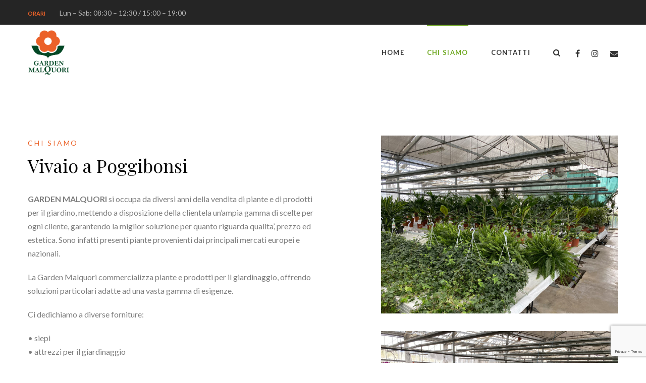

--- FILE ---
content_type: text/html; charset=UTF-8
request_url: https://www.gardenmalquorishop.com/piante-fiori-arredamento-esterno-poggibonsi-chisiamo/
body_size: 11062
content:
<!DOCTYPE html>
<html lang="it-IT">
<head>
	<meta charset="UTF-8"/>
<meta name="viewport" content="width=device-width, initial-scale=1, maximum-scale=1">



<link rel="profile" href="//gmpg.org/xfn/11" />

	<link rel="shortcut icon" href="https://www.gardenmalquorishop.com/wp-content/uploads/2020/03/piante-fiori-arredamento-esterno-poggibonsi-garden-malquori-144.png" />


	<link rel="apple-touch-icon" sizes="144x144" href="https://www.gardenmalquorishop.com/wp-content/uploads/2020/03/piante-fiori-arredamento-esterno-poggibonsi-garden-malquori-144.png">

	<link rel="apple-touch-icon" sizes="114x114" href="https://www.gardenmalquorishop.com/wp-content/uploads/2020/03/piante-fiori-arredamento-esterno-poggibonsi-garden-malquori-144.png">

	<link rel="apple-touch-icon" sizes="72x72" href="https://www.gardenmalquorishop.com/wp-content/uploads/2020/03/piante-fiori-arredamento-esterno-poggibonsi-garden-malquori-144.png">

	<link rel="apple-touch-icon" sizes="57x57" href="https://www.gardenmalquorishop.com/wp-content/uploads/2020/03/piante-fiori-arredamento-esterno-poggibonsi-garden-malquori-144.png">
<title>Chi Siamo &#8211; GARDEN MALQUORI &#8211; Piante e Arredamento da esterno &#8211; Poggibonsi Siena</title>
<meta name='robots' content='max-image-preview:large' />
<link rel='dns-prefetch' href='//www.google.com' />
<link rel='dns-prefetch' href='//fonts.googleapis.com' />
<link rel="alternate" type="application/rss+xml" title="GARDEN MALQUORI - Piante e Arredamento da esterno - Poggibonsi Siena &raquo; Feed" href="https://www.gardenmalquorishop.com/feed/" />
<link rel="alternate" type="application/rss+xml" title="GARDEN MALQUORI - Piante e Arredamento da esterno - Poggibonsi Siena &raquo; Feed dei commenti" href="https://www.gardenmalquorishop.com/comments/feed/" />
<script type="text/javascript">
window._wpemojiSettings = {"baseUrl":"https:\/\/s.w.org\/images\/core\/emoji\/14.0.0\/72x72\/","ext":".png","svgUrl":"https:\/\/s.w.org\/images\/core\/emoji\/14.0.0\/svg\/","svgExt":".svg","source":{"concatemoji":"https:\/\/www.gardenmalquorishop.com\/wp-includes\/js\/wp-emoji-release.min.js?ver=6.1.9"}};
/*! This file is auto-generated */
!function(e,a,t){var n,r,o,i=a.createElement("canvas"),p=i.getContext&&i.getContext("2d");function s(e,t){var a=String.fromCharCode,e=(p.clearRect(0,0,i.width,i.height),p.fillText(a.apply(this,e),0,0),i.toDataURL());return p.clearRect(0,0,i.width,i.height),p.fillText(a.apply(this,t),0,0),e===i.toDataURL()}function c(e){var t=a.createElement("script");t.src=e,t.defer=t.type="text/javascript",a.getElementsByTagName("head")[0].appendChild(t)}for(o=Array("flag","emoji"),t.supports={everything:!0,everythingExceptFlag:!0},r=0;r<o.length;r++)t.supports[o[r]]=function(e){if(p&&p.fillText)switch(p.textBaseline="top",p.font="600 32px Arial",e){case"flag":return s([127987,65039,8205,9895,65039],[127987,65039,8203,9895,65039])?!1:!s([55356,56826,55356,56819],[55356,56826,8203,55356,56819])&&!s([55356,57332,56128,56423,56128,56418,56128,56421,56128,56430,56128,56423,56128,56447],[55356,57332,8203,56128,56423,8203,56128,56418,8203,56128,56421,8203,56128,56430,8203,56128,56423,8203,56128,56447]);case"emoji":return!s([129777,127995,8205,129778,127999],[129777,127995,8203,129778,127999])}return!1}(o[r]),t.supports.everything=t.supports.everything&&t.supports[o[r]],"flag"!==o[r]&&(t.supports.everythingExceptFlag=t.supports.everythingExceptFlag&&t.supports[o[r]]);t.supports.everythingExceptFlag=t.supports.everythingExceptFlag&&!t.supports.flag,t.DOMReady=!1,t.readyCallback=function(){t.DOMReady=!0},t.supports.everything||(n=function(){t.readyCallback()},a.addEventListener?(a.addEventListener("DOMContentLoaded",n,!1),e.addEventListener("load",n,!1)):(e.attachEvent("onload",n),a.attachEvent("onreadystatechange",function(){"complete"===a.readyState&&t.readyCallback()})),(e=t.source||{}).concatemoji?c(e.concatemoji):e.wpemoji&&e.twemoji&&(c(e.twemoji),c(e.wpemoji)))}(window,document,window._wpemojiSettings);
</script>
<style type="text/css">
img.wp-smiley,
img.emoji {
	display: inline !important;
	border: none !important;
	box-shadow: none !important;
	height: 1em !important;
	width: 1em !important;
	margin: 0 0.07em !important;
	vertical-align: -0.1em !important;
	background: none !important;
	padding: 0 !important;
}
</style>
	<link rel='stylesheet' id='gsf_google-fonts-css' href='https://fonts.googleapis.com/css?family=Lato%3A100%2C100i%2C300%2C300i%2Cregular%2C400i%2C700%2C700i%2C900%2C900i%7CPlayfair+Display%3Aregular%2C400i%2C700%2C700i%2C900%2C900i&#038;subset=latin%2Clatin-ext%2Ccyrillic&#038;ver=6.1.9' type='text/css' media='all' />
<link rel='stylesheet' id='wp-block-library-css' href='https://www.gardenmalquorishop.com/wp-includes/css/dist/block-library/style.min.css?ver=6.1.9' type='text/css' media='all' />
<style id='wp-block-library-theme-inline-css' type='text/css'>
.wp-block-audio figcaption{color:#555;font-size:13px;text-align:center}.is-dark-theme .wp-block-audio figcaption{color:hsla(0,0%,100%,.65)}.wp-block-audio{margin:0 0 1em}.wp-block-code{border:1px solid #ccc;border-radius:4px;font-family:Menlo,Consolas,monaco,monospace;padding:.8em 1em}.wp-block-embed figcaption{color:#555;font-size:13px;text-align:center}.is-dark-theme .wp-block-embed figcaption{color:hsla(0,0%,100%,.65)}.wp-block-embed{margin:0 0 1em}.blocks-gallery-caption{color:#555;font-size:13px;text-align:center}.is-dark-theme .blocks-gallery-caption{color:hsla(0,0%,100%,.65)}.wp-block-image figcaption{color:#555;font-size:13px;text-align:center}.is-dark-theme .wp-block-image figcaption{color:hsla(0,0%,100%,.65)}.wp-block-image{margin:0 0 1em}.wp-block-pullquote{border-top:4px solid;border-bottom:4px solid;margin-bottom:1.75em;color:currentColor}.wp-block-pullquote__citation,.wp-block-pullquote cite,.wp-block-pullquote footer{color:currentColor;text-transform:uppercase;font-size:.8125em;font-style:normal}.wp-block-quote{border-left:.25em solid;margin:0 0 1.75em;padding-left:1em}.wp-block-quote cite,.wp-block-quote footer{color:currentColor;font-size:.8125em;position:relative;font-style:normal}.wp-block-quote.has-text-align-right{border-left:none;border-right:.25em solid;padding-left:0;padding-right:1em}.wp-block-quote.has-text-align-center{border:none;padding-left:0}.wp-block-quote.is-large,.wp-block-quote.is-style-large,.wp-block-quote.is-style-plain{border:none}.wp-block-search .wp-block-search__label{font-weight:700}.wp-block-search__button{border:1px solid #ccc;padding:.375em .625em}:where(.wp-block-group.has-background){padding:1.25em 2.375em}.wp-block-separator.has-css-opacity{opacity:.4}.wp-block-separator{border:none;border-bottom:2px solid;margin-left:auto;margin-right:auto}.wp-block-separator.has-alpha-channel-opacity{opacity:1}.wp-block-separator:not(.is-style-wide):not(.is-style-dots){width:100px}.wp-block-separator.has-background:not(.is-style-dots){border-bottom:none;height:1px}.wp-block-separator.has-background:not(.is-style-wide):not(.is-style-dots){height:2px}.wp-block-table{margin:"0 0 1em 0"}.wp-block-table thead{border-bottom:3px solid}.wp-block-table tfoot{border-top:3px solid}.wp-block-table td,.wp-block-table th{word-break:normal}.wp-block-table figcaption{color:#555;font-size:13px;text-align:center}.is-dark-theme .wp-block-table figcaption{color:hsla(0,0%,100%,.65)}.wp-block-video figcaption{color:#555;font-size:13px;text-align:center}.is-dark-theme .wp-block-video figcaption{color:hsla(0,0%,100%,.65)}.wp-block-video{margin:0 0 1em}.wp-block-template-part.has-background{padding:1.25em 2.375em;margin-top:0;margin-bottom:0}
</style>
<link rel='stylesheet' id='classic-theme-styles-css' href='https://www.gardenmalquorishop.com/wp-includes/css/classic-themes.min.css?ver=1' type='text/css' media='all' />
<style id='global-styles-inline-css' type='text/css'>
body{--wp--preset--color--black: #000000;--wp--preset--color--cyan-bluish-gray: #abb8c3;--wp--preset--color--white: #ffffff;--wp--preset--color--pale-pink: #f78da7;--wp--preset--color--vivid-red: #cf2e2e;--wp--preset--color--luminous-vivid-orange: #ff6900;--wp--preset--color--luminous-vivid-amber: #fcb900;--wp--preset--color--light-green-cyan: #7bdcb5;--wp--preset--color--vivid-green-cyan: #00d084;--wp--preset--color--pale-cyan-blue: #8ed1fc;--wp--preset--color--vivid-cyan-blue: #0693e3;--wp--preset--color--vivid-purple: #9b51e0;--wp--preset--gradient--vivid-cyan-blue-to-vivid-purple: linear-gradient(135deg,rgba(6,147,227,1) 0%,rgb(155,81,224) 100%);--wp--preset--gradient--light-green-cyan-to-vivid-green-cyan: linear-gradient(135deg,rgb(122,220,180) 0%,rgb(0,208,130) 100%);--wp--preset--gradient--luminous-vivid-amber-to-luminous-vivid-orange: linear-gradient(135deg,rgba(252,185,0,1) 0%,rgba(255,105,0,1) 100%);--wp--preset--gradient--luminous-vivid-orange-to-vivid-red: linear-gradient(135deg,rgba(255,105,0,1) 0%,rgb(207,46,46) 100%);--wp--preset--gradient--very-light-gray-to-cyan-bluish-gray: linear-gradient(135deg,rgb(238,238,238) 0%,rgb(169,184,195) 100%);--wp--preset--gradient--cool-to-warm-spectrum: linear-gradient(135deg,rgb(74,234,220) 0%,rgb(151,120,209) 20%,rgb(207,42,186) 40%,rgb(238,44,130) 60%,rgb(251,105,98) 80%,rgb(254,248,76) 100%);--wp--preset--gradient--blush-light-purple: linear-gradient(135deg,rgb(255,206,236) 0%,rgb(152,150,240) 100%);--wp--preset--gradient--blush-bordeaux: linear-gradient(135deg,rgb(254,205,165) 0%,rgb(254,45,45) 50%,rgb(107,0,62) 100%);--wp--preset--gradient--luminous-dusk: linear-gradient(135deg,rgb(255,203,112) 0%,rgb(199,81,192) 50%,rgb(65,88,208) 100%);--wp--preset--gradient--pale-ocean: linear-gradient(135deg,rgb(255,245,203) 0%,rgb(182,227,212) 50%,rgb(51,167,181) 100%);--wp--preset--gradient--electric-grass: linear-gradient(135deg,rgb(202,248,128) 0%,rgb(113,206,126) 100%);--wp--preset--gradient--midnight: linear-gradient(135deg,rgb(2,3,129) 0%,rgb(40,116,252) 100%);--wp--preset--duotone--dark-grayscale: url('#wp-duotone-dark-grayscale');--wp--preset--duotone--grayscale: url('#wp-duotone-grayscale');--wp--preset--duotone--purple-yellow: url('#wp-duotone-purple-yellow');--wp--preset--duotone--blue-red: url('#wp-duotone-blue-red');--wp--preset--duotone--midnight: url('#wp-duotone-midnight');--wp--preset--duotone--magenta-yellow: url('#wp-duotone-magenta-yellow');--wp--preset--duotone--purple-green: url('#wp-duotone-purple-green');--wp--preset--duotone--blue-orange: url('#wp-duotone-blue-orange');--wp--preset--font-size--small: 13px;--wp--preset--font-size--medium: 20px;--wp--preset--font-size--large: 36px;--wp--preset--font-size--x-large: 42px;--wp--preset--spacing--20: 0.44rem;--wp--preset--spacing--30: 0.67rem;--wp--preset--spacing--40: 1rem;--wp--preset--spacing--50: 1.5rem;--wp--preset--spacing--60: 2.25rem;--wp--preset--spacing--70: 3.38rem;--wp--preset--spacing--80: 5.06rem;}:where(.is-layout-flex){gap: 0.5em;}body .is-layout-flow > .alignleft{float: left;margin-inline-start: 0;margin-inline-end: 2em;}body .is-layout-flow > .alignright{float: right;margin-inline-start: 2em;margin-inline-end: 0;}body .is-layout-flow > .aligncenter{margin-left: auto !important;margin-right: auto !important;}body .is-layout-constrained > .alignleft{float: left;margin-inline-start: 0;margin-inline-end: 2em;}body .is-layout-constrained > .alignright{float: right;margin-inline-start: 2em;margin-inline-end: 0;}body .is-layout-constrained > .aligncenter{margin-left: auto !important;margin-right: auto !important;}body .is-layout-constrained > :where(:not(.alignleft):not(.alignright):not(.alignfull)){max-width: var(--wp--style--global--content-size);margin-left: auto !important;margin-right: auto !important;}body .is-layout-constrained > .alignwide{max-width: var(--wp--style--global--wide-size);}body .is-layout-flex{display: flex;}body .is-layout-flex{flex-wrap: wrap;align-items: center;}body .is-layout-flex > *{margin: 0;}:where(.wp-block-columns.is-layout-flex){gap: 2em;}.has-black-color{color: var(--wp--preset--color--black) !important;}.has-cyan-bluish-gray-color{color: var(--wp--preset--color--cyan-bluish-gray) !important;}.has-white-color{color: var(--wp--preset--color--white) !important;}.has-pale-pink-color{color: var(--wp--preset--color--pale-pink) !important;}.has-vivid-red-color{color: var(--wp--preset--color--vivid-red) !important;}.has-luminous-vivid-orange-color{color: var(--wp--preset--color--luminous-vivid-orange) !important;}.has-luminous-vivid-amber-color{color: var(--wp--preset--color--luminous-vivid-amber) !important;}.has-light-green-cyan-color{color: var(--wp--preset--color--light-green-cyan) !important;}.has-vivid-green-cyan-color{color: var(--wp--preset--color--vivid-green-cyan) !important;}.has-pale-cyan-blue-color{color: var(--wp--preset--color--pale-cyan-blue) !important;}.has-vivid-cyan-blue-color{color: var(--wp--preset--color--vivid-cyan-blue) !important;}.has-vivid-purple-color{color: var(--wp--preset--color--vivid-purple) !important;}.has-black-background-color{background-color: var(--wp--preset--color--black) !important;}.has-cyan-bluish-gray-background-color{background-color: var(--wp--preset--color--cyan-bluish-gray) !important;}.has-white-background-color{background-color: var(--wp--preset--color--white) !important;}.has-pale-pink-background-color{background-color: var(--wp--preset--color--pale-pink) !important;}.has-vivid-red-background-color{background-color: var(--wp--preset--color--vivid-red) !important;}.has-luminous-vivid-orange-background-color{background-color: var(--wp--preset--color--luminous-vivid-orange) !important;}.has-luminous-vivid-amber-background-color{background-color: var(--wp--preset--color--luminous-vivid-amber) !important;}.has-light-green-cyan-background-color{background-color: var(--wp--preset--color--light-green-cyan) !important;}.has-vivid-green-cyan-background-color{background-color: var(--wp--preset--color--vivid-green-cyan) !important;}.has-pale-cyan-blue-background-color{background-color: var(--wp--preset--color--pale-cyan-blue) !important;}.has-vivid-cyan-blue-background-color{background-color: var(--wp--preset--color--vivid-cyan-blue) !important;}.has-vivid-purple-background-color{background-color: var(--wp--preset--color--vivid-purple) !important;}.has-black-border-color{border-color: var(--wp--preset--color--black) !important;}.has-cyan-bluish-gray-border-color{border-color: var(--wp--preset--color--cyan-bluish-gray) !important;}.has-white-border-color{border-color: var(--wp--preset--color--white) !important;}.has-pale-pink-border-color{border-color: var(--wp--preset--color--pale-pink) !important;}.has-vivid-red-border-color{border-color: var(--wp--preset--color--vivid-red) !important;}.has-luminous-vivid-orange-border-color{border-color: var(--wp--preset--color--luminous-vivid-orange) !important;}.has-luminous-vivid-amber-border-color{border-color: var(--wp--preset--color--luminous-vivid-amber) !important;}.has-light-green-cyan-border-color{border-color: var(--wp--preset--color--light-green-cyan) !important;}.has-vivid-green-cyan-border-color{border-color: var(--wp--preset--color--vivid-green-cyan) !important;}.has-pale-cyan-blue-border-color{border-color: var(--wp--preset--color--pale-cyan-blue) !important;}.has-vivid-cyan-blue-border-color{border-color: var(--wp--preset--color--vivid-cyan-blue) !important;}.has-vivid-purple-border-color{border-color: var(--wp--preset--color--vivid-purple) !important;}.has-vivid-cyan-blue-to-vivid-purple-gradient-background{background: var(--wp--preset--gradient--vivid-cyan-blue-to-vivid-purple) !important;}.has-light-green-cyan-to-vivid-green-cyan-gradient-background{background: var(--wp--preset--gradient--light-green-cyan-to-vivid-green-cyan) !important;}.has-luminous-vivid-amber-to-luminous-vivid-orange-gradient-background{background: var(--wp--preset--gradient--luminous-vivid-amber-to-luminous-vivid-orange) !important;}.has-luminous-vivid-orange-to-vivid-red-gradient-background{background: var(--wp--preset--gradient--luminous-vivid-orange-to-vivid-red) !important;}.has-very-light-gray-to-cyan-bluish-gray-gradient-background{background: var(--wp--preset--gradient--very-light-gray-to-cyan-bluish-gray) !important;}.has-cool-to-warm-spectrum-gradient-background{background: var(--wp--preset--gradient--cool-to-warm-spectrum) !important;}.has-blush-light-purple-gradient-background{background: var(--wp--preset--gradient--blush-light-purple) !important;}.has-blush-bordeaux-gradient-background{background: var(--wp--preset--gradient--blush-bordeaux) !important;}.has-luminous-dusk-gradient-background{background: var(--wp--preset--gradient--luminous-dusk) !important;}.has-pale-ocean-gradient-background{background: var(--wp--preset--gradient--pale-ocean) !important;}.has-electric-grass-gradient-background{background: var(--wp--preset--gradient--electric-grass) !important;}.has-midnight-gradient-background{background: var(--wp--preset--gradient--midnight) !important;}.has-small-font-size{font-size: var(--wp--preset--font-size--small) !important;}.has-medium-font-size{font-size: var(--wp--preset--font-size--medium) !important;}.has-large-font-size{font-size: var(--wp--preset--font-size--large) !important;}.has-x-large-font-size{font-size: var(--wp--preset--font-size--x-large) !important;}
.wp-block-navigation a:where(:not(.wp-element-button)){color: inherit;}
:where(.wp-block-columns.is-layout-flex){gap: 2em;}
.wp-block-pullquote{font-size: 1.5em;line-height: 1.6;}
</style>
<link rel='stylesheet' id='contact-form-7-css' href='https://www.gardenmalquorishop.com/wp-content/plugins/contact-form-7/includes/css/styles.css?ver=5.1.7' type='text/css' media='all' />
<link rel='stylesheet' id='rs-plugin-settings-css' href='https://www.gardenmalquorishop.com/wp-content/plugins/revslider/public/assets/css/settings.css?ver=5.4.8' type='text/css' media='all' />
<style id='rs-plugin-settings-inline-css' type='text/css'>
#rs-demo-id {}
</style>
<link rel='stylesheet' id='font-awesome-css' href='https://www.gardenmalquorishop.com/wp-content/plugins/spring-framework/libs/smart-framework/assets/vendors/font-awesome/css/font-awesome.min.css?ver=4.7.0' type='text/css' media='all' />
<link rel='stylesheet' id='flaticon-css' href='https://www.gardenmalquorishop.com/wp-content/themes/spring-plant/assets/vendors/flaticon/css/flaticon.min.css?ver=6.1.9' type='text/css' media='all' />
<link rel='stylesheet' id='gsf_admin-bar-css' href='https://www.gardenmalquorishop.com/wp-content/plugins/spring-framework/assets/css/admin-bar.min.css?ver=1.7' type='text/css' media='all' />
<link rel='stylesheet' id='gsf_xmenu-animate-css' href='https://www.gardenmalquorishop.com/wp-content/plugins/spring-framework/core/xmenu/assets/css/animate.min.css?ver=3.5.1' type='text/css' media='all' />
<link rel='stylesheet' id='js_composer_front-css' href='https://www.gardenmalquorishop.com/wp-content/plugins/js_composer/assets/css/js_composer.min.css?ver=5.5.2' type='text/css' media='all' />
<link rel='stylesheet' id='bootstrap-css' href='https://www.gardenmalquorishop.com/wp-content/themes/spring-plant/assets/vendors/bootstrap-4.0.0/css/bootstrap.min.css?ver=4.0.0' type='text/css' media='all' />
<link rel='stylesheet' id='custom-bootstrap-css' href='https://www.gardenmalquorishop.com/wp-content/themes/spring-plant/assets/vendors/bootstrap-4.0.0/css/custom-bootstrap.min.css?ver=4.0.0' type='text/css' media='all' />
<link rel='stylesheet' id='owl-carousel-css' href='https://www.gardenmalquorishop.com/wp-content/themes/spring-plant/assets/vendors/owl.carousel/assets/owl.carousel.min.css?ver=2.2.0' type='text/css' media='all' />
<link rel='stylesheet' id='owl-carousel-theme-default-css' href='https://www.gardenmalquorishop.com/wp-content/themes/spring-plant/assets/vendors/owl.carousel/assets/owl.theme.default.min.css?ver=2.2.0' type='text/css' media='all' />
<link rel='stylesheet' id='perfect-scrollbar-css' href='https://www.gardenmalquorishop.com/wp-content/plugins/spring-framework/libs/smart-framework/assets/vendors/perfect-scrollbar/css/perfect-scrollbar.min.css?ver=0.6.15' type='text/css' media='all' />
<link rel='stylesheet' id='magnific-popup-css' href='https://www.gardenmalquorishop.com/wp-content/plugins/spring-framework/libs/smart-framework/assets/vendors/magnific-popup/magnific-popup.min.css?ver=1.1.0' type='text/css' media='all' />
<link rel='stylesheet' id='animate-css-css' href='https://www.gardenmalquorishop.com/wp-content/themes/spring-plant/assets/css/animate.min.css?ver=1.0' type='text/css' media='all' />
<link rel='stylesheet' id='ladda-css' href='https://www.gardenmalquorishop.com/wp-content/themes/spring-plant/assets/vendors/ladda/ladda-themeless.min.css?ver=1.0' type='text/css' media='all' />
<link rel='stylesheet' id='slick-css' href='https://www.gardenmalquorishop.com/wp-content/themes/spring-plant/assets/vendors/slick/css/slick.min.css?ver=6.1.9' type='text/css' media='all' />
<link rel='stylesheet' id='spring-plant-main-css' href='https://www.gardenmalquorishop.com/wp-content/themes/spring-plant/assets/preset/preset-05.min.css?ver=6.1.9' type='text/css' media='all' />
<style id='spring-plant-main-inline-css' type='text/css'>
			body {
				background-color: #fff !important
			}				.site-loading {
					background-color: #fff !important;
				}				.main-header {
					background-color: rgba(0,0,0,0) !important;
				}                        .top-drawer-content {
                                                        padding-top: 10px;                            padding-bottom: 10px;
                        }                        #primary-content {
                                                        padding-left: 0px;                            padding-right: 0px;                            padding-top: 0px;                            padding-bottom: 0px;
                        }                        @media (max-width: 1199px) {
                            #primary-content {
                                                            padding-left: 15px;                            padding-right: 15px;
                            }
                        }
                .thumbnail-size-thumbnail:before {
                    padding-bottom: 100%;
                }                .thumbnail-size-medium:before {
                    padding-bottom: 100%;
                }                .thumbnail-size-large:before {
                    padding-bottom: 100%;
                }                .thumbnail-size-1536x1536:before {
                    padding-bottom: 100%;
                }                .thumbnail-size-2048x2048:before {
                    padding-bottom: 100%;
                }.vc_custom_1517977221074{background-image: url(https://www.gardenmalquorishop.com/wp-content/uploads/2018/02/bg-pagetitle-02.jpg?id=2686) !important;background-position: center !important;background-repeat: no-repeat !important;background-size: cover !important;}.vc_custom_1516853613713{padding-top: 11px !important;padding-bottom: 11px !important;}.vc_custom_1516853613713{padding-top: 11px !important;padding-bottom: 11px !important;}                .gf-page-above-content {
                    margin-bottom: 50px !important;
                }                .canvas-overlay {
                    cursor: url(https://www.gardenmalquorishop.com/wp-content/themes/spring-plant/assets/images/close.png) 15 15, default;
                }
</style>
<link rel='stylesheet' id='spring-plant-skin-skin-light-css' href='https://www.gardenmalquorishop.com/wp-content/themes/spring-plant/assets/skin/skin-light.min.css?ver=6.1.9' type='text/css' media='all' />
<script type='text/javascript' src='https://www.gardenmalquorishop.com/wp-includes/js/jquery/jquery.min.js?ver=3.6.1' id='jquery-core-js'></script>
<script type='text/javascript' src='https://www.gardenmalquorishop.com/wp-includes/js/jquery/jquery-migrate.min.js?ver=3.3.2' id='jquery-migrate-js'></script>
<script type='text/javascript' src='https://www.gardenmalquorishop.com/wp-content/plugins/revslider/public/assets/js/jquery.themepunch.tools.min.js?ver=5.4.8' id='tp-tools-js'></script>
<script type='text/javascript' src='https://www.gardenmalquorishop.com/wp-content/plugins/revslider/public/assets/js/jquery.themepunch.revolution.min.js?ver=5.4.8' id='revmin-js'></script>
<link rel="https://api.w.org/" href="https://www.gardenmalquorishop.com/wp-json/" /><link rel="alternate" type="application/json" href="https://www.gardenmalquorishop.com/wp-json/wp/v2/pages/2683" /><link rel="EditURI" type="application/rsd+xml" title="RSD" href="https://www.gardenmalquorishop.com/xmlrpc.php?rsd" />
<link rel="wlwmanifest" type="application/wlwmanifest+xml" href="https://www.gardenmalquorishop.com/wp-includes/wlwmanifest.xml" />
<meta name="generator" content="WordPress 6.1.9" />
<link rel="canonical" href="https://www.gardenmalquorishop.com/piante-fiori-arredamento-esterno-poggibonsi-chisiamo/" />
<link rel='shortlink' href='https://www.gardenmalquorishop.com/?p=2683' />
<link rel="alternate" type="application/json+oembed" href="https://www.gardenmalquorishop.com/wp-json/oembed/1.0/embed?url=https%3A%2F%2Fwww.gardenmalquorishop.com%2Fpiante-fiori-arredamento-esterno-poggibonsi-chisiamo%2F" />
<link rel="alternate" type="text/xml+oembed" href="https://www.gardenmalquorishop.com/wp-json/oembed/1.0/embed?url=https%3A%2F%2Fwww.gardenmalquorishop.com%2Fpiante-fiori-arredamento-esterno-poggibonsi-chisiamo%2F&#038;format=xml" />
<style id="spring-plant-custom-css"></style><style id="spring-plant-custom-js"></style><meta name="generator" content="Powered by WPBakery Page Builder - drag and drop page builder for WordPress."/>
<!--[if lte IE 9]><link rel="stylesheet" type="text/css" href="https://www.gardenmalquorishop.com/wp-content/plugins/js_composer/assets/css/vc_lte_ie9.min.css" media="screen"><![endif]--><meta name="generator" content="Powered by Slider Revolution 5.4.8 - responsive, Mobile-Friendly Slider Plugin for WordPress with comfortable drag and drop interface." />
<script type="text/javascript">function setREVStartSize(e){									
						try{ e.c=jQuery(e.c);var i=jQuery(window).width(),t=9999,r=0,n=0,l=0,f=0,s=0,h=0;
							if(e.responsiveLevels&&(jQuery.each(e.responsiveLevels,function(e,f){f>i&&(t=r=f,l=e),i>f&&f>r&&(r=f,n=e)}),t>r&&(l=n)),f=e.gridheight[l]||e.gridheight[0]||e.gridheight,s=e.gridwidth[l]||e.gridwidth[0]||e.gridwidth,h=i/s,h=h>1?1:h,f=Math.round(h*f),"fullscreen"==e.sliderLayout){var u=(e.c.width(),jQuery(window).height());if(void 0!=e.fullScreenOffsetContainer){var c=e.fullScreenOffsetContainer.split(",");if (c) jQuery.each(c,function(e,i){u=jQuery(i).length>0?u-jQuery(i).outerHeight(!0):u}),e.fullScreenOffset.split("%").length>1&&void 0!=e.fullScreenOffset&&e.fullScreenOffset.length>0?u-=jQuery(window).height()*parseInt(e.fullScreenOffset,0)/100:void 0!=e.fullScreenOffset&&e.fullScreenOffset.length>0&&(u-=parseInt(e.fullScreenOffset,0))}f=u}else void 0!=e.minHeight&&f<e.minHeight&&(f=e.minHeight);e.c.closest(".rev_slider_wrapper").css({height:f})					
						}catch(d){console.log("Failure at Presize of Slider:"+d)}						
					};</script>
<style type="text/css" id="gsf-custom-css"></style>		<style type="text/css" id="wp-custom-css">
			@media (max-width: 950px) {.vc_custom_1516853613713 { height: 50px; text-align: center; }
.gsf-counter { text-align: center; }
}		</style>
		<style type="text/css" data-type="vc_shortcodes-custom-css">.vc_custom_1583953503606{margin-bottom: 35px !important;}</style><noscript><style type="text/css"> .wpb_animate_when_almost_visible { opacity: 1; }</style></noscript><!-- Global site tag (gtag.js) - Google Analytics -->
<script async src="https://www.googletagmanager.com/gtag/js?id=UA-11517066-54"></script>
<script>
  window.dataLayer = window.dataLayer || [];
  function gtag(){dataLayer.push(arguments);}
  gtag('js', new Date());

  gtag('config', 'UA-11517066-54');
</script>
	
</head>
<body class="page-template-default page page-id-2683 wp-embed-responsive chrome no-sidebar used-vc wpb-js-composer js-comp-ver-5.5.2 vc_responsive">
			<!-- Open Wrapper -->
	<div id="gf-wrapper" class="gf-skin skin-light">
		<header data-layout="header-3" data-responsive-breakpoint="1199" data-navigation="45" data-sticky-skin="gf-skin skin-light" data-sticky-type="scroll_up" class="main-header header-3 gf-skin skin-light">
	<div class="top-bar">
    		<div class="vc_row wpb_row vc_row-fluid vc_custom_1516853613713 gf-skin skin-dark">
            							<div class="gf-container container">
								<div class="wpb_column vc_column_container vc_col-sm-12 vc_col-md-7"><div class="vc_column-inner "><div class="wpb_wrapper">
	<div class="wpb_text_column wpb_content_element " >
		<div class="wpb_wrapper">
			<p><span class="accent-color text-uppercase fs-11 fw-bold">ORARI</span><span class="fs-14" style="color: #b7b7b7; padding-left: 28px;">Lun &#8211; Sab: 08:30 &#8211; 12:30 / 15:00 &#8211; 19:00</span></p>

		</div>
	</div>
</div></div></div><div class="wpb_column vc_column_container vc_col-sm-12 vc_col-md-5"><div class="vc_column-inner "><div class="wpb_wrapper"><div  class="wpb_widgetised_column wpb_content_element text-right">
		<div class="wpb_wrapper">
			
			
		</div>
	</div>
</div></div></div>							</div>
			
		</div>

</div>

	<div class="header-wrap header-sticky">
    <div class="container">
        <div class="header-inner d-flex align-items-center x-nav-menu-container">
            <div class="logo-header d-flex align-items-center">
    	<a class="main-logo gsf-link" href="https://www.gardenmalquorishop.com/" title="GARDEN MALQUORI &#8211; Piante e Arredamento da esterno &#8211; Poggibonsi Siena-Piante da interno e da esterno, vasi, arredamenti da giardino, piscine, fontane, tagliaerba, serre, irrigazione e attrezzature">
					<img  src="https://www.gardenmalquorishop.com/wp-content/uploads/2020/03/piante-fiori-arredamento-esterno-poggibonsi-garden-malquori-logo.png" alt="GARDEN MALQUORI &#8211; Piante e Arredamento da esterno &#8211; Poggibonsi Siena-Piante da interno e da esterno, vasi, arredamenti da giardino, piscine, fontane, tagliaerba, serre, irrigazione e attrezzature">
			</a>
	    </div>
            <nav  class="primary-menu d-flex align-items-center">
                <div class="primary-menu-inner d-flex align-items-center">
                    <ul id="main-menu" class="main-menu clearfix sub-menu-left menu-active-05 menu-space-tall x-nav-menu"><li id="menu-item-4398" class="menu-item menu-item-type-post_type menu-item-object-page menu-item-home menu-item-4398" data-transition="x-fadeInUp"><a class="x-menu-link"  href="https://www.gardenmalquorishop.com/"><span class='x-menu-link-text'>Home</span></a></li>
<li id="menu-item-4405" class="menu-item menu-item-type-post_type menu-item-object-page current-menu-item page_item page-item-2683 current_page_item menu-item-4405" data-transition="x-fadeInUp"><a class="x-menu-link"  href="https://www.gardenmalquorishop.com/piante-fiori-arredamento-esterno-poggibonsi-chisiamo/"><span class='x-menu-link-text'>Chi Siamo</span></a></li>
<li id="menu-item-4399" class="menu-item menu-item-type-post_type menu-item-object-page menu-item-4399" data-transition="x-fadeInUp"><a class="x-menu-link"  href="https://www.gardenmalquorishop.com/piante-fiori-arredamento-esterno-poggibonsi-contatti/"><span class='x-menu-link-text'>Contatti</span></a></li>
</ul><ul class="header-customize  d-flex align-items-center header-customize-nav">
			            			<li class="customize-search">
				    <a class="search-popup-link" href="#search-popup"><i class="fa fa-search"></i></a>
			</li>
            		            			<li class="customize-social-networks">
				<ul class="gf-social-icon gf-inline">
										<li class="social-facebook">
									<a class="" target="_blank" title="Facebook" href="#"><i class="fa fa-facebook"></i></a>
				
			</li>
											<li class="social-instagram">
									<a class="" target="_blank" title="Instagram" href="#"><i class="fa fa-instagram"></i></a>
				
			</li>
											<li class="social-email">
									<a class="" target="_blank" title="Email" href="mailto:#"><i class="fa fa-envelope"></i></a>
				
			</li>
			</ul>

			</li>
            			</ul>
                </div>
            </nav>
        </div>
    </div>
</div></header>
<header data-sticky-skin="gf-skin skin-light" data-sticky-type="always_show" class="mobile-header header-1 gf-skin skin-light">
	<div class="mobile-top-bar">
    		<div class="vc_row wpb_row vc_row-fluid vc_custom_1516853613713 gf-skin skin-dark">
            							<div class="gf-container container">
								<div class="wpb_column vc_column_container vc_col-sm-12 vc_col-md-7"><div class="vc_column-inner "><div class="wpb_wrapper">
	<div class="wpb_text_column wpb_content_element " >
		<div class="wpb_wrapper">
			<p><span class="accent-color text-uppercase fs-11 fw-bold">ORARI</span><span class="fs-14" style="color: #b7b7b7; padding-left: 28px;">Lun &#8211; Sab: 08:30 &#8211; 12:30 / 15:00 &#8211; 19:00</span></p>

		</div>
	</div>
</div></div></div><div class="wpb_column vc_column_container vc_col-sm-12 vc_col-md-5"><div class="vc_column-inner "><div class="wpb_wrapper"><div  class="wpb_widgetised_column wpb_content_element text-right">
		<div class="wpb_wrapper">
			
			
		</div>
	</div>
</div></div></div>							</div>
			
		</div>

</div>
	<div class="mobile-header-wrap header-sticky">
	<div class="container">
		<div class="mobile-header-inner d-flex align-items-center">
			<div class="mobile-header-menu">
	<div data-off-canvas="true" data-off-canvas-target="#mobile-navigation-wrapper" data-off-canvas-position="left"
	     class="gf-toggle-icon"><span></span></div>
</div>
			<div class="mobile-logo-header d-flex align-items-center">
	<a class="gsf-link" href="https://www.gardenmalquorishop.com/" title="GARDEN MALQUORI &#8211; Piante e Arredamento da esterno &#8211; Poggibonsi Siena-Piante da interno e da esterno, vasi, arredamenti da giardino, piscine, fontane, tagliaerba, serre, irrigazione e attrezzature">
					<img  src="https://www.gardenmalquorishop.com/wp-content/uploads/2020/03/piante-fiori-arredamento-esterno-poggibonsi-garden-malquori-logo.png" alt="GARDEN MALQUORI &#8211; Piante e Arredamento da esterno &#8211; Poggibonsi Siena-Piante da interno e da esterno, vasi, arredamenti da giardino, piscine, fontane, tagliaerba, serre, irrigazione e attrezzature">
			</a>
</div>


			<ul class="header-customize  d-flex align-items-center header-customize-mobile">
			            			<li class="customize-search">
				    <a class="search-popup-link" href="#search-popup"><i class="fa fa-search"></i></a>
			</li>
            			</ul>
		</div>
	</div>
</div>
	</header>
		<!-- Open Wrapper Content -->
		<div id="wrapper-content" class="clearfix ">
			<!-- Primary Content Wrapper -->
<div id="primary-content" class="col-12 gf-content-full-width">
	<!-- Primary Content Container -->
					<!-- Primary Content Row -->
		<div class="row clearfix">
			<!-- Primary Content Inner -->
            <div class="primary-content col-lg-12">
                <div id="post-2683" class="page gf-entry-content clearfix post-2683 type-page status-publish hentry">

        		<div class="vc_row wpb_row vc_row-fluid">
            							<div class="gf-container container">
								<div class="wpb_column vc_column_container vc_col-sm-12"><div class="vc_column-inner "><div class="wpb_wrapper"><div class="g5plus-space space-696bcdd6451ee" data-id="696bcdd6451ee" data-tablet="90" data-tablet-portrait="70" data-mobile="50" data-mobile-landscape="60" style="clear: both; display: block; height: 110px"></div></div></div></div><div class="wpb_column vc_column_container vc_col-sm-12 vc_col-md-6"><div class="vc_column-inner "><div class="wpb_wrapper"><div class="gf-heading gf-heading-style-01 text-left vc_custom_1583953503606">
	<div class="gf-heading-inner gf-heading-696bcdd645d52">
                                    <span class="heading-sub-title">CHI SIAMO</span>
                                        <h4 class="heading-title">Vivaio a Poggibonsi</h4>
                                                	</div>
</div>

	<div class="wpb_text_column wpb_content_element " >
		<div class="wpb_wrapper">
			<p><strong>GARDEN MALQUORI</strong> si occupa da diversi anni della vendita di piante e di prodotti per il giardino, mettendo a disposizione della clientela un&#8217;ampia gamma di scelte per ogni cliente, garantendo la miglior soluzione per quanto riguarda qualita&#8217;, prezzo ed estetica. Sono infatti presenti piante provenienti dai principali mercati europei e nazionali.</p>
<p>La Garden Malquori commercializza piante e prodotti per il giardinaggio, offrendo soluzioni particolari adatte ad una vasta gamma di esigenze.</p>
<p>Ci dedichiamo a diverse forniture:</p>
<p>• siepi<br />
• attrezzi per il giardinaggio<br />
• mobili per il giardino<br />
• piante grasse<br />
• bulbi e concimi<br />
• diserbanti ed antiparassitari<br />
• macchine per il giardinaggio<br />
• piante<br />
• piante ornamentali<br />
• prodotti per l&#8217;orto</p>
<p>Molte nostre piante provengono da importanti mercati su scala nazionale ed internazionale (paesi europei). Offriamo anche un servizio professionale per la progettazione e la creazione di terrazzi e giardini.</p>
<p>La Garden Malquori è sita a Poggibonsi (Siena) e si è rapidamente affermata sul mercato locale per l&#8217;ampiezza e la qualità della propria offerta: offriamo prodotti dall&#8217;ottimo effetto estetico a prezzi molto vantaggiosi. Consulta il nostro catalogo e vienici a trovare presso i nostri locali, siamo a tua disposizione!</p>

		</div>
	</div>
</div></div></div><div class="wpb_column vc_column_container vc_col-sm-12 vc_col-lg-offset-1 vc_col-lg-5 vc_col-md-6"><div class="vc_column-inner "><div class="wpb_wrapper">
	<div  class="wpb_single_image wpb_content_element vc_align_left">
		
		<figure class="wpb_wrapper vc_figure">
			<a data-rel="prettyPhoto[rel-2683-555311642]" href="https://www.gardenmalquorishop.com/wp-content/uploads/2020/03/piante-fiori-arredamento-esterno-poggibonsi-garden-malquori-chisiamo-1-1024x768.jpg" target="_self" class="vc_single_image-wrapper   vc_box_border_grey prettyphoto"><img width="1300" height="975" src="https://www.gardenmalquorishop.com/wp-content/uploads/2020/03/piante-fiori-arredamento-esterno-poggibonsi-garden-malquori-chisiamo-1.jpg" class="vc_single_image-img attachment-full" alt="" decoding="async" loading="lazy" srcset="https://www.gardenmalquorishop.com/wp-content/uploads/2020/03/piante-fiori-arredamento-esterno-poggibonsi-garden-malquori-chisiamo-1.jpg 1300w, https://www.gardenmalquorishop.com/wp-content/uploads/2020/03/piante-fiori-arredamento-esterno-poggibonsi-garden-malquori-chisiamo-1-570x428.jpg 570w, https://www.gardenmalquorishop.com/wp-content/uploads/2020/03/piante-fiori-arredamento-esterno-poggibonsi-garden-malquori-chisiamo-1-300x225.jpg 300w, https://www.gardenmalquorishop.com/wp-content/uploads/2020/03/piante-fiori-arredamento-esterno-poggibonsi-garden-malquori-chisiamo-1-1024x768.jpg 1024w, https://www.gardenmalquorishop.com/wp-content/uploads/2020/03/piante-fiori-arredamento-esterno-poggibonsi-garden-malquori-chisiamo-1-768x576.jpg 768w" sizes="(max-width: 1300px) 100vw, 1300px" /></a>
		</figure>
	</div>

	<div  class="wpb_single_image wpb_content_element vc_align_left">
		
		<figure class="wpb_wrapper vc_figure">
			<a data-rel="prettyPhoto[rel-2683-1780921894]" href="https://www.gardenmalquorishop.com/wp-content/uploads/2020/03/piante-fiori-arredamento-esterno-poggibonsi-garden-malquori-chisiamo-2-1024x768.jpg" target="_self" class="vc_single_image-wrapper   vc_box_border_grey prettyphoto"><img width="1300" height="975" src="https://www.gardenmalquorishop.com/wp-content/uploads/2020/03/piante-fiori-arredamento-esterno-poggibonsi-garden-malquori-chisiamo-2.jpg" class="vc_single_image-img attachment-full" alt="" decoding="async" loading="lazy" srcset="https://www.gardenmalquorishop.com/wp-content/uploads/2020/03/piante-fiori-arredamento-esterno-poggibonsi-garden-malquori-chisiamo-2.jpg 1300w, https://www.gardenmalquorishop.com/wp-content/uploads/2020/03/piante-fiori-arredamento-esterno-poggibonsi-garden-malquori-chisiamo-2-570x428.jpg 570w, https://www.gardenmalquorishop.com/wp-content/uploads/2020/03/piante-fiori-arredamento-esterno-poggibonsi-garden-malquori-chisiamo-2-300x225.jpg 300w, https://www.gardenmalquorishop.com/wp-content/uploads/2020/03/piante-fiori-arredamento-esterno-poggibonsi-garden-malquori-chisiamo-2-1024x768.jpg 1024w, https://www.gardenmalquorishop.com/wp-content/uploads/2020/03/piante-fiori-arredamento-esterno-poggibonsi-garden-malquori-chisiamo-2-768x576.jpg 768w" sizes="(max-width: 1300px) 100vw, 1300px" /></a>
		</figure>
	</div>
</div></div></div><div class="wpb_column vc_column_container vc_col-sm-12"><div class="vc_column-inner "><div class="wpb_wrapper"><div class="g5plus-space space-696bcdd6481c1" data-id="696bcdd6481c1" data-tablet="70" data-tablet-portrait="60" data-mobile="40" data-mobile-landscape="50" style="clear: both; display: block; height: 90px"></div></div></div></div>							</div>
			
		</div>

    </div>
    			</div> <!-- End Primary Content Inner -->
					</div> <!-- End Primary Content Row -->
		</div> <!-- End Primary Content Wrapper -->
</div><!-- Close Wrapper Content -->
<footer class="main-footer-wrapper">
    		<div class="vc_row wpb_row vc_row-fluid sm-text-center vc_row-o-equal-height vc_row-flex gf-skin skin-dark">
            							<div class="gf-container container">
								<div class="wpb_column vc_column_container vc_col-sm-12"><div class="vc_column-inner "><div class="wpb_wrapper"><div class="g5plus-space space-696bcdd649a24" data-id="696bcdd649a24" data-tablet="20" data-tablet-portrait="20" data-mobile="0" data-mobile-landscape="10" style="clear: both; display: block; height: 70px"></div></div></div></div><div class="text-center wpb_column vc_column_container vc_col-sm-12"><div class="vc_column-inner "><div class="wpb_wrapper">
	<div class="wpb_text_column wpb_content_element  mg-bottom-15" >
		<div class="wpb_wrapper">
			<p><strong>Garden Malquori</strong> Località Bernino, 7, 53036 Poggibonsi (Siena) • Tel. 0577 982228 • <a href="mailto:malquorigarden@gmail.com">malquorigarden@gmail.com</a><br />
<em class="primary-font">Copyright 2020 © All Rights Reserved &#8211; P.Iva 00800050528 &#8211; <a href="#">Policy Privacy &amp; Cookies</a><br />
Credits: <a href="https://www.luigidesantis.com" target="_blank" rel="noopener noreferrer">Luigi De Santis &#8211; Siti Internet e Grafica Pubblicitaria</a></em></p>

		</div>
	</div>
<div class="gf-social-networks">
    <ul class="gf-social-icon gf-inline">
										<li class="social-facebook">
									<a class="" target="_blank" title="Facebook" href="#"><i class="fa fa-facebook"></i></a>
				
			</li>
											<li class="social-instagram">
									<a class="" target="_blank" title="Instagram" href="#"><i class="fa fa-instagram"></i></a>
				
			</li>
			</ul>

</div><div class="g5plus-space space-696bcdd64af1e" data-id="696bcdd64af1e" data-tablet="55" data-tablet-portrait="45" data-mobile="25" data-mobile-landscape="35" style="clear: both; display: block; height: 65px"></div></div></div></div>							</div>
			
		</div>

</footer>
</div><!-- Close Wrapper -->
<a class="back-to-top" href="javascript:;">
	<i class="fa fa-angle-up"></i>
</a>
<div data-search-ajax="true" data-search-ajax-action="search_popup"
     data-search-ajax-nonce="b06105aa82" id="search-popup"
     class="search-popup-wrap mfp-hide mfp-with-anim">
    	<form action="https://www.gardenmalquorishop.com/" method="get" class="search-popup-form clearfix">
		<input data-search-ajax-control="input" name="s" class="search-popup-field" type="search"
		       placeholder="Type at least 3 characters to search"
		       autocomplete="off">
        		<button type="submit" class="search-popup-button" ><i data-search-ajax-control="icon" class="fa fa-search"></i></button>
	</form>
	<div data-search-ajax-control="result" class="search-popup-result"></div>
</div>
<script>jQuery("style#spring-plant-custom-css").append("   ");</script><script>jQuery("style#spring-plant-custom-js").append("   ");</script><div id="mobile-navigation-wrapper" class="mobile-navigation-wrapper canvas-sidebar-wrapper">
	<div class="canvas-sidebar-inner">
		<form role="search" method="get" class="search-form" action="https://www.gardenmalquorishop.com/">
	<input type="search" class="search-field" placeholder="Search &hellip;" value="" name="s" />
	<button type="submit" class="search-submit">Search <i class="fa fa-search"></i></button>
</form>
					<ul id="mobile-menu" class="mobile-menu gf-menu-vertical"><li class="menu-item menu-item-type-post_type menu-item-object-page menu-item-home menu-item-4398"><a class="x-menu-link"  href="https://www.gardenmalquorishop.com/"><span class='x-menu-link-text'>Home</span></a></li>
<li class="menu-item menu-item-type-post_type menu-item-object-page current-menu-item page_item page-item-2683 current_page_item menu-item-4405"><a class="x-menu-link"  href="https://www.gardenmalquorishop.com/piante-fiori-arredamento-esterno-poggibonsi-chisiamo/"><span class='x-menu-link-text'>Chi Siamo</span></a></li>
<li class="menu-item menu-item-type-post_type menu-item-object-page menu-item-4399"><a class="x-menu-link"  href="https://www.gardenmalquorishop.com/piante-fiori-arredamento-esterno-poggibonsi-contatti/"><span class='x-menu-link-text'>Contatti</span></a></li>
</ul>			</div>
</div>
<div class="canvas-overlay"></div>
<link rel='stylesheet' id='spring-plant-skin-skin-dark-css' href='https://www.gardenmalquorishop.com/wp-content/themes/spring-plant/assets/skin/skin-dark.min.css?ver=6.1.9' type='text/css' media='all' />
<link rel='stylesheet' id='gsf_g5-heading-css' href='https://www.gardenmalquorishop.com/wp-content/plugins/spring-framework/shortcodes/heading/assets/css/heading.min.css?ver=1.7' type='text/css' media='all' />
<link rel='stylesheet' id='prettyphoto-css' href='https://www.gardenmalquorishop.com/wp-content/plugins/js_composer/assets/lib/prettyphoto/css/prettyPhoto.min.css?ver=5.5.2' type='text/css' media='all' />
<script type='text/javascript' id='contact-form-7-js-extra'>
/* <![CDATA[ */
var wpcf7 = {"apiSettings":{"root":"https:\/\/www.gardenmalquorishop.com\/wp-json\/contact-form-7\/v1","namespace":"contact-form-7\/v1"}};
/* ]]> */
</script>
<script type='text/javascript' src='https://www.gardenmalquorishop.com/wp-content/plugins/contact-form-7/includes/js/scripts.js?ver=5.1.7' id='contact-form-7-js'></script>
<script type='text/javascript' src='https://www.google.com/recaptcha/api.js?render=6LdamX0lAAAAAJatDucHhLlhGflHN3FwWuLXOWRE&#038;ver=3.0' id='google-recaptcha-js'></script>
<script type='text/javascript' src='https://www.gardenmalquorishop.com/wp-content/plugins/spring-framework/core/xmenu/assets/js/xmenu.min.js?ver=1.7' id='gsf_xmenu-js'></script>
<script type='text/javascript' src='https://www.gardenmalquorishop.com/wp-content/themes/spring-plant/assets/vendors/modernizr/modernizr.js?ver=3.5.0' id='modernizr-js'></script>
<script type='text/javascript' src='https://www.gardenmalquorishop.com/wp-content/themes/spring-plant/assets/vendors/jquery.easing/jquery.easing.1.3.js?ver=1.3' id='jquery-easing-js'></script>
<script type='text/javascript' src='https://www.gardenmalquorishop.com/wp-content/themes/spring-plant/assets/vendors/jquery.countdown/jquery.countdown.min.js?ver=2.2.0' id='jquery-countdown-js'></script>
<script type='text/javascript' src='https://www.gardenmalquorishop.com/wp-content/themes/spring-plant/assets/vendors/popper/popper.min.js?ver=1.0.0' id='popper-js'></script>
<script type='text/javascript' src='https://www.gardenmalquorishop.com/wp-content/themes/spring-plant/assets/vendors/bootstrap-4.0.0/js/bootstrap.affix.min.js?ver=1.0.0' id='bootstrap-affix-js'></script>
<script type='text/javascript' src='https://www.gardenmalquorishop.com/wp-content/themes/spring-plant/assets/vendors/bootstrap-4.0.0/js/bootstrap.min.js?ver=4.0.0' id='bootstrap-js'></script>
<script type='text/javascript' src='https://www.gardenmalquorishop.com/wp-content/themes/spring-plant/assets/vendors/owl.carousel/owl.carousel.min.js?ver=2.2.0' id='owl-carousel-js'></script>
<script type='text/javascript' src='https://www.gardenmalquorishop.com/wp-content/themes/spring-plant/assets/vendors/isotope/isotope.pkgd.min.js?ver=3.0.5' id='isotope-js'></script>
<script type='text/javascript' src='https://www.gardenmalquorishop.com/wp-content/plugins/spring-framework/libs/smart-framework/assets/vendors/perfect-scrollbar/js/perfect-scrollbar.jquery.min.js?ver=0.6.15' id='perfect-scrollbar-js'></script>
<script type='text/javascript' src='https://www.gardenmalquorishop.com/wp-content/plugins/spring-framework/libs/smart-framework/assets/vendors/magnific-popup/jquery.magnific-popup.min.js?ver=1.1.0' id='magnific-popup-js'></script>
<script type='text/javascript' src='https://www.gardenmalquorishop.com/wp-content/themes/spring-plant/assets/vendors/jquery.cookie/jquery.cookie.min.js?ver=1.4.1' id='jquery-cookie-js'></script>
<script type='text/javascript' src='https://www.gardenmalquorishop.com/wp-content/themes/spring-plant/assets/vendors/waypoints/jquery.waypoints.min.js?ver=4.0.1' id='waypoints-js'></script>
<script type='text/javascript' src='https://www.gardenmalquorishop.com/wp-content/themes/spring-plant/assets/vendors/ladda/spin.min.js?ver=1.0.0' id='ladda-spin-js'></script>
<script type='text/javascript' src='https://www.gardenmalquorishop.com/wp-content/themes/spring-plant/assets/vendors/ladda/ladda.min.js?ver=1.0.0' id='ladda-js'></script>
<script type='text/javascript' src='https://www.gardenmalquorishop.com/wp-content/themes/spring-plant/assets/vendors/slick/js/slick.min.js?ver=6.1.9' id='slick-js'></script>
<script type='text/javascript' src='https://www.gardenmalquorishop.com/wp-content/plugins/spring-framework/libs/smart-framework/assets/vendors/hc-sticky/jquery.hc-sticky.min.js?ver=1.2.43' id='hc-sticky-js'></script>
<script type='text/javascript' src='https://www.gardenmalquorishop.com/wp-includes/js/imagesloaded.min.js?ver=4.1.4' id='imagesloaded-js'></script>
<script type='text/javascript' src='https://www.gardenmalquorishop.com/wp-content/themes/spring-plant/assets/js/core.min.js?ver=1.0' id='spring-plant-core-js'></script>
<script type='text/javascript' src='https://www.gardenmalquorishop.com/wp-content/themes/spring-plant/assets/vendors/pretty-tabs/jquery.pretty-tabs.min.js?ver=1.0' id='pretty-tabs-js'></script>
<script type='text/javascript' src='https://www.gardenmalquorishop.com/wp-includes/js/comment-reply.min.js?ver=6.1.9' id='comment-reply-js'></script>
<script type='text/javascript' src='https://www.gardenmalquorishop.com/wp-content/themes/spring-plant/assets/js/portfolio.min.js?ver=2.2' id='spring-plant-portfolio-js'></script>
<script type='text/javascript' id='spring-plant-main-js-extra'>
/* <![CDATA[ */
var spring_plant_variable = {"ajax_url":"https:\/\/www.gardenmalquorishop.com\/wp-admin\/admin-ajax.php","theme_url":"https:\/\/www.gardenmalquorishop.com\/wp-content\/themes\/spring-plant\/","site_url":"https:\/\/www.gardenmalquorishop.com","pretty_tabs_more_text":"More <span class=\"caret\"><\/span>"};
/* ]]> */
</script>
<script type='text/javascript' src='https://www.gardenmalquorishop.com/wp-content/themes/spring-plant/assets/js/main.min.js?ver=1.0' id='spring-plant-main-js'></script>
<script type='text/javascript' src='https://www.gardenmalquorishop.com/wp-content/plugins/js_composer/assets/js/dist/js_composer_front.min.js?ver=5.5.2' id='wpb_composer_front_js-js'></script>
<script type='text/javascript' src='https://www.gardenmalquorishop.com/wp-content/plugins/spring-framework/shortcodes/space/assets/js/space.min.js?ver=1.7' id='gsf_space-js-js'></script>
<script type='text/javascript' src='https://www.gardenmalquorishop.com/wp-content/plugins/js_composer/assets/lib/prettyphoto/js/jquery.prettyPhoto.min.js?ver=5.5.2' id='prettyphoto-js'></script>
<script type="text/javascript">
( function( grecaptcha, sitekey, actions ) {

	var wpcf7recaptcha = {

		execute: function( action ) {
			grecaptcha.execute(
				sitekey,
				{ action: action }
			).then( function( token ) {
				var forms = document.getElementsByTagName( 'form' );

				for ( var i = 0; i < forms.length; i++ ) {
					var fields = forms[ i ].getElementsByTagName( 'input' );

					for ( var j = 0; j < fields.length; j++ ) {
						var field = fields[ j ];

						if ( 'g-recaptcha-response' === field.getAttribute( 'name' ) ) {
							field.setAttribute( 'value', token );
							break;
						}
					}
				}
			} );
		},

		executeOnHomepage: function() {
			wpcf7recaptcha.execute( actions[ 'homepage' ] );
		},

		executeOnContactform: function() {
			wpcf7recaptcha.execute( actions[ 'contactform' ] );
		},

	};

	grecaptcha.ready(
		wpcf7recaptcha.executeOnHomepage
	);

	document.addEventListener( 'change',
		wpcf7recaptcha.executeOnContactform, false
	);

	document.addEventListener( 'wpcf7submit',
		wpcf7recaptcha.executeOnHomepage, false
	);

} )(
	grecaptcha,
	'6LdamX0lAAAAAJatDucHhLlhGflHN3FwWuLXOWRE',
	{"homepage":"homepage","contactform":"contactform"}
);
</script>
<script>jQuery("style#gsf-custom-css").append("           .gf-heading-696bcdd645d52 .heading-title {            font-size: 36px !important;            line-height: 36px !important;            color: #000000 !important;            letter-spacing: 0em !important;        }        .gf-heading-696bcdd645d52 .heading-title {            font-family: Playfair Display !important;            font-weight: 400 !important;            font-style: normal !important;}        @media (max-width: 575px) {            .gf-heading-696bcdd645d52 .heading-title {                font-size: 34px !important;                line-height: 34px !important;            }        }        .gf-heading-696bcdd645d52 .heading-sub-title {            font-size: 14px !important;            line-height: 14px !important;            color: #eb6228 !important;            letter-spacing: 0.2em;        }    .gf-heading-696bcdd645d52 .heading-sub-title {        font-family: Lato !important;        font-weight: 400 !important;        font-style: normal !important;    }");</script></body>
</html> <!-- end of site. what a ride! -->



--- FILE ---
content_type: text/html; charset=utf-8
request_url: https://www.google.com/recaptcha/api2/anchor?ar=1&k=6LdamX0lAAAAAJatDucHhLlhGflHN3FwWuLXOWRE&co=aHR0cHM6Ly93d3cuZ2FyZGVubWFscXVvcmlzaG9wLmNvbTo0NDM.&hl=en&v=PoyoqOPhxBO7pBk68S4YbpHZ&size=invisible&anchor-ms=20000&execute-ms=30000&cb=symzvtklrk0
body_size: 48561
content:
<!DOCTYPE HTML><html dir="ltr" lang="en"><head><meta http-equiv="Content-Type" content="text/html; charset=UTF-8">
<meta http-equiv="X-UA-Compatible" content="IE=edge">
<title>reCAPTCHA</title>
<style type="text/css">
/* cyrillic-ext */
@font-face {
  font-family: 'Roboto';
  font-style: normal;
  font-weight: 400;
  font-stretch: 100%;
  src: url(//fonts.gstatic.com/s/roboto/v48/KFO7CnqEu92Fr1ME7kSn66aGLdTylUAMa3GUBHMdazTgWw.woff2) format('woff2');
  unicode-range: U+0460-052F, U+1C80-1C8A, U+20B4, U+2DE0-2DFF, U+A640-A69F, U+FE2E-FE2F;
}
/* cyrillic */
@font-face {
  font-family: 'Roboto';
  font-style: normal;
  font-weight: 400;
  font-stretch: 100%;
  src: url(//fonts.gstatic.com/s/roboto/v48/KFO7CnqEu92Fr1ME7kSn66aGLdTylUAMa3iUBHMdazTgWw.woff2) format('woff2');
  unicode-range: U+0301, U+0400-045F, U+0490-0491, U+04B0-04B1, U+2116;
}
/* greek-ext */
@font-face {
  font-family: 'Roboto';
  font-style: normal;
  font-weight: 400;
  font-stretch: 100%;
  src: url(//fonts.gstatic.com/s/roboto/v48/KFO7CnqEu92Fr1ME7kSn66aGLdTylUAMa3CUBHMdazTgWw.woff2) format('woff2');
  unicode-range: U+1F00-1FFF;
}
/* greek */
@font-face {
  font-family: 'Roboto';
  font-style: normal;
  font-weight: 400;
  font-stretch: 100%;
  src: url(//fonts.gstatic.com/s/roboto/v48/KFO7CnqEu92Fr1ME7kSn66aGLdTylUAMa3-UBHMdazTgWw.woff2) format('woff2');
  unicode-range: U+0370-0377, U+037A-037F, U+0384-038A, U+038C, U+038E-03A1, U+03A3-03FF;
}
/* math */
@font-face {
  font-family: 'Roboto';
  font-style: normal;
  font-weight: 400;
  font-stretch: 100%;
  src: url(//fonts.gstatic.com/s/roboto/v48/KFO7CnqEu92Fr1ME7kSn66aGLdTylUAMawCUBHMdazTgWw.woff2) format('woff2');
  unicode-range: U+0302-0303, U+0305, U+0307-0308, U+0310, U+0312, U+0315, U+031A, U+0326-0327, U+032C, U+032F-0330, U+0332-0333, U+0338, U+033A, U+0346, U+034D, U+0391-03A1, U+03A3-03A9, U+03B1-03C9, U+03D1, U+03D5-03D6, U+03F0-03F1, U+03F4-03F5, U+2016-2017, U+2034-2038, U+203C, U+2040, U+2043, U+2047, U+2050, U+2057, U+205F, U+2070-2071, U+2074-208E, U+2090-209C, U+20D0-20DC, U+20E1, U+20E5-20EF, U+2100-2112, U+2114-2115, U+2117-2121, U+2123-214F, U+2190, U+2192, U+2194-21AE, U+21B0-21E5, U+21F1-21F2, U+21F4-2211, U+2213-2214, U+2216-22FF, U+2308-230B, U+2310, U+2319, U+231C-2321, U+2336-237A, U+237C, U+2395, U+239B-23B7, U+23D0, U+23DC-23E1, U+2474-2475, U+25AF, U+25B3, U+25B7, U+25BD, U+25C1, U+25CA, U+25CC, U+25FB, U+266D-266F, U+27C0-27FF, U+2900-2AFF, U+2B0E-2B11, U+2B30-2B4C, U+2BFE, U+3030, U+FF5B, U+FF5D, U+1D400-1D7FF, U+1EE00-1EEFF;
}
/* symbols */
@font-face {
  font-family: 'Roboto';
  font-style: normal;
  font-weight: 400;
  font-stretch: 100%;
  src: url(//fonts.gstatic.com/s/roboto/v48/KFO7CnqEu92Fr1ME7kSn66aGLdTylUAMaxKUBHMdazTgWw.woff2) format('woff2');
  unicode-range: U+0001-000C, U+000E-001F, U+007F-009F, U+20DD-20E0, U+20E2-20E4, U+2150-218F, U+2190, U+2192, U+2194-2199, U+21AF, U+21E6-21F0, U+21F3, U+2218-2219, U+2299, U+22C4-22C6, U+2300-243F, U+2440-244A, U+2460-24FF, U+25A0-27BF, U+2800-28FF, U+2921-2922, U+2981, U+29BF, U+29EB, U+2B00-2BFF, U+4DC0-4DFF, U+FFF9-FFFB, U+10140-1018E, U+10190-1019C, U+101A0, U+101D0-101FD, U+102E0-102FB, U+10E60-10E7E, U+1D2C0-1D2D3, U+1D2E0-1D37F, U+1F000-1F0FF, U+1F100-1F1AD, U+1F1E6-1F1FF, U+1F30D-1F30F, U+1F315, U+1F31C, U+1F31E, U+1F320-1F32C, U+1F336, U+1F378, U+1F37D, U+1F382, U+1F393-1F39F, U+1F3A7-1F3A8, U+1F3AC-1F3AF, U+1F3C2, U+1F3C4-1F3C6, U+1F3CA-1F3CE, U+1F3D4-1F3E0, U+1F3ED, U+1F3F1-1F3F3, U+1F3F5-1F3F7, U+1F408, U+1F415, U+1F41F, U+1F426, U+1F43F, U+1F441-1F442, U+1F444, U+1F446-1F449, U+1F44C-1F44E, U+1F453, U+1F46A, U+1F47D, U+1F4A3, U+1F4B0, U+1F4B3, U+1F4B9, U+1F4BB, U+1F4BF, U+1F4C8-1F4CB, U+1F4D6, U+1F4DA, U+1F4DF, U+1F4E3-1F4E6, U+1F4EA-1F4ED, U+1F4F7, U+1F4F9-1F4FB, U+1F4FD-1F4FE, U+1F503, U+1F507-1F50B, U+1F50D, U+1F512-1F513, U+1F53E-1F54A, U+1F54F-1F5FA, U+1F610, U+1F650-1F67F, U+1F687, U+1F68D, U+1F691, U+1F694, U+1F698, U+1F6AD, U+1F6B2, U+1F6B9-1F6BA, U+1F6BC, U+1F6C6-1F6CF, U+1F6D3-1F6D7, U+1F6E0-1F6EA, U+1F6F0-1F6F3, U+1F6F7-1F6FC, U+1F700-1F7FF, U+1F800-1F80B, U+1F810-1F847, U+1F850-1F859, U+1F860-1F887, U+1F890-1F8AD, U+1F8B0-1F8BB, U+1F8C0-1F8C1, U+1F900-1F90B, U+1F93B, U+1F946, U+1F984, U+1F996, U+1F9E9, U+1FA00-1FA6F, U+1FA70-1FA7C, U+1FA80-1FA89, U+1FA8F-1FAC6, U+1FACE-1FADC, U+1FADF-1FAE9, U+1FAF0-1FAF8, U+1FB00-1FBFF;
}
/* vietnamese */
@font-face {
  font-family: 'Roboto';
  font-style: normal;
  font-weight: 400;
  font-stretch: 100%;
  src: url(//fonts.gstatic.com/s/roboto/v48/KFO7CnqEu92Fr1ME7kSn66aGLdTylUAMa3OUBHMdazTgWw.woff2) format('woff2');
  unicode-range: U+0102-0103, U+0110-0111, U+0128-0129, U+0168-0169, U+01A0-01A1, U+01AF-01B0, U+0300-0301, U+0303-0304, U+0308-0309, U+0323, U+0329, U+1EA0-1EF9, U+20AB;
}
/* latin-ext */
@font-face {
  font-family: 'Roboto';
  font-style: normal;
  font-weight: 400;
  font-stretch: 100%;
  src: url(//fonts.gstatic.com/s/roboto/v48/KFO7CnqEu92Fr1ME7kSn66aGLdTylUAMa3KUBHMdazTgWw.woff2) format('woff2');
  unicode-range: U+0100-02BA, U+02BD-02C5, U+02C7-02CC, U+02CE-02D7, U+02DD-02FF, U+0304, U+0308, U+0329, U+1D00-1DBF, U+1E00-1E9F, U+1EF2-1EFF, U+2020, U+20A0-20AB, U+20AD-20C0, U+2113, U+2C60-2C7F, U+A720-A7FF;
}
/* latin */
@font-face {
  font-family: 'Roboto';
  font-style: normal;
  font-weight: 400;
  font-stretch: 100%;
  src: url(//fonts.gstatic.com/s/roboto/v48/KFO7CnqEu92Fr1ME7kSn66aGLdTylUAMa3yUBHMdazQ.woff2) format('woff2');
  unicode-range: U+0000-00FF, U+0131, U+0152-0153, U+02BB-02BC, U+02C6, U+02DA, U+02DC, U+0304, U+0308, U+0329, U+2000-206F, U+20AC, U+2122, U+2191, U+2193, U+2212, U+2215, U+FEFF, U+FFFD;
}
/* cyrillic-ext */
@font-face {
  font-family: 'Roboto';
  font-style: normal;
  font-weight: 500;
  font-stretch: 100%;
  src: url(//fonts.gstatic.com/s/roboto/v48/KFO7CnqEu92Fr1ME7kSn66aGLdTylUAMa3GUBHMdazTgWw.woff2) format('woff2');
  unicode-range: U+0460-052F, U+1C80-1C8A, U+20B4, U+2DE0-2DFF, U+A640-A69F, U+FE2E-FE2F;
}
/* cyrillic */
@font-face {
  font-family: 'Roboto';
  font-style: normal;
  font-weight: 500;
  font-stretch: 100%;
  src: url(//fonts.gstatic.com/s/roboto/v48/KFO7CnqEu92Fr1ME7kSn66aGLdTylUAMa3iUBHMdazTgWw.woff2) format('woff2');
  unicode-range: U+0301, U+0400-045F, U+0490-0491, U+04B0-04B1, U+2116;
}
/* greek-ext */
@font-face {
  font-family: 'Roboto';
  font-style: normal;
  font-weight: 500;
  font-stretch: 100%;
  src: url(//fonts.gstatic.com/s/roboto/v48/KFO7CnqEu92Fr1ME7kSn66aGLdTylUAMa3CUBHMdazTgWw.woff2) format('woff2');
  unicode-range: U+1F00-1FFF;
}
/* greek */
@font-face {
  font-family: 'Roboto';
  font-style: normal;
  font-weight: 500;
  font-stretch: 100%;
  src: url(//fonts.gstatic.com/s/roboto/v48/KFO7CnqEu92Fr1ME7kSn66aGLdTylUAMa3-UBHMdazTgWw.woff2) format('woff2');
  unicode-range: U+0370-0377, U+037A-037F, U+0384-038A, U+038C, U+038E-03A1, U+03A3-03FF;
}
/* math */
@font-face {
  font-family: 'Roboto';
  font-style: normal;
  font-weight: 500;
  font-stretch: 100%;
  src: url(//fonts.gstatic.com/s/roboto/v48/KFO7CnqEu92Fr1ME7kSn66aGLdTylUAMawCUBHMdazTgWw.woff2) format('woff2');
  unicode-range: U+0302-0303, U+0305, U+0307-0308, U+0310, U+0312, U+0315, U+031A, U+0326-0327, U+032C, U+032F-0330, U+0332-0333, U+0338, U+033A, U+0346, U+034D, U+0391-03A1, U+03A3-03A9, U+03B1-03C9, U+03D1, U+03D5-03D6, U+03F0-03F1, U+03F4-03F5, U+2016-2017, U+2034-2038, U+203C, U+2040, U+2043, U+2047, U+2050, U+2057, U+205F, U+2070-2071, U+2074-208E, U+2090-209C, U+20D0-20DC, U+20E1, U+20E5-20EF, U+2100-2112, U+2114-2115, U+2117-2121, U+2123-214F, U+2190, U+2192, U+2194-21AE, U+21B0-21E5, U+21F1-21F2, U+21F4-2211, U+2213-2214, U+2216-22FF, U+2308-230B, U+2310, U+2319, U+231C-2321, U+2336-237A, U+237C, U+2395, U+239B-23B7, U+23D0, U+23DC-23E1, U+2474-2475, U+25AF, U+25B3, U+25B7, U+25BD, U+25C1, U+25CA, U+25CC, U+25FB, U+266D-266F, U+27C0-27FF, U+2900-2AFF, U+2B0E-2B11, U+2B30-2B4C, U+2BFE, U+3030, U+FF5B, U+FF5D, U+1D400-1D7FF, U+1EE00-1EEFF;
}
/* symbols */
@font-face {
  font-family: 'Roboto';
  font-style: normal;
  font-weight: 500;
  font-stretch: 100%;
  src: url(//fonts.gstatic.com/s/roboto/v48/KFO7CnqEu92Fr1ME7kSn66aGLdTylUAMaxKUBHMdazTgWw.woff2) format('woff2');
  unicode-range: U+0001-000C, U+000E-001F, U+007F-009F, U+20DD-20E0, U+20E2-20E4, U+2150-218F, U+2190, U+2192, U+2194-2199, U+21AF, U+21E6-21F0, U+21F3, U+2218-2219, U+2299, U+22C4-22C6, U+2300-243F, U+2440-244A, U+2460-24FF, U+25A0-27BF, U+2800-28FF, U+2921-2922, U+2981, U+29BF, U+29EB, U+2B00-2BFF, U+4DC0-4DFF, U+FFF9-FFFB, U+10140-1018E, U+10190-1019C, U+101A0, U+101D0-101FD, U+102E0-102FB, U+10E60-10E7E, U+1D2C0-1D2D3, U+1D2E0-1D37F, U+1F000-1F0FF, U+1F100-1F1AD, U+1F1E6-1F1FF, U+1F30D-1F30F, U+1F315, U+1F31C, U+1F31E, U+1F320-1F32C, U+1F336, U+1F378, U+1F37D, U+1F382, U+1F393-1F39F, U+1F3A7-1F3A8, U+1F3AC-1F3AF, U+1F3C2, U+1F3C4-1F3C6, U+1F3CA-1F3CE, U+1F3D4-1F3E0, U+1F3ED, U+1F3F1-1F3F3, U+1F3F5-1F3F7, U+1F408, U+1F415, U+1F41F, U+1F426, U+1F43F, U+1F441-1F442, U+1F444, U+1F446-1F449, U+1F44C-1F44E, U+1F453, U+1F46A, U+1F47D, U+1F4A3, U+1F4B0, U+1F4B3, U+1F4B9, U+1F4BB, U+1F4BF, U+1F4C8-1F4CB, U+1F4D6, U+1F4DA, U+1F4DF, U+1F4E3-1F4E6, U+1F4EA-1F4ED, U+1F4F7, U+1F4F9-1F4FB, U+1F4FD-1F4FE, U+1F503, U+1F507-1F50B, U+1F50D, U+1F512-1F513, U+1F53E-1F54A, U+1F54F-1F5FA, U+1F610, U+1F650-1F67F, U+1F687, U+1F68D, U+1F691, U+1F694, U+1F698, U+1F6AD, U+1F6B2, U+1F6B9-1F6BA, U+1F6BC, U+1F6C6-1F6CF, U+1F6D3-1F6D7, U+1F6E0-1F6EA, U+1F6F0-1F6F3, U+1F6F7-1F6FC, U+1F700-1F7FF, U+1F800-1F80B, U+1F810-1F847, U+1F850-1F859, U+1F860-1F887, U+1F890-1F8AD, U+1F8B0-1F8BB, U+1F8C0-1F8C1, U+1F900-1F90B, U+1F93B, U+1F946, U+1F984, U+1F996, U+1F9E9, U+1FA00-1FA6F, U+1FA70-1FA7C, U+1FA80-1FA89, U+1FA8F-1FAC6, U+1FACE-1FADC, U+1FADF-1FAE9, U+1FAF0-1FAF8, U+1FB00-1FBFF;
}
/* vietnamese */
@font-face {
  font-family: 'Roboto';
  font-style: normal;
  font-weight: 500;
  font-stretch: 100%;
  src: url(//fonts.gstatic.com/s/roboto/v48/KFO7CnqEu92Fr1ME7kSn66aGLdTylUAMa3OUBHMdazTgWw.woff2) format('woff2');
  unicode-range: U+0102-0103, U+0110-0111, U+0128-0129, U+0168-0169, U+01A0-01A1, U+01AF-01B0, U+0300-0301, U+0303-0304, U+0308-0309, U+0323, U+0329, U+1EA0-1EF9, U+20AB;
}
/* latin-ext */
@font-face {
  font-family: 'Roboto';
  font-style: normal;
  font-weight: 500;
  font-stretch: 100%;
  src: url(//fonts.gstatic.com/s/roboto/v48/KFO7CnqEu92Fr1ME7kSn66aGLdTylUAMa3KUBHMdazTgWw.woff2) format('woff2');
  unicode-range: U+0100-02BA, U+02BD-02C5, U+02C7-02CC, U+02CE-02D7, U+02DD-02FF, U+0304, U+0308, U+0329, U+1D00-1DBF, U+1E00-1E9F, U+1EF2-1EFF, U+2020, U+20A0-20AB, U+20AD-20C0, U+2113, U+2C60-2C7F, U+A720-A7FF;
}
/* latin */
@font-face {
  font-family: 'Roboto';
  font-style: normal;
  font-weight: 500;
  font-stretch: 100%;
  src: url(//fonts.gstatic.com/s/roboto/v48/KFO7CnqEu92Fr1ME7kSn66aGLdTylUAMa3yUBHMdazQ.woff2) format('woff2');
  unicode-range: U+0000-00FF, U+0131, U+0152-0153, U+02BB-02BC, U+02C6, U+02DA, U+02DC, U+0304, U+0308, U+0329, U+2000-206F, U+20AC, U+2122, U+2191, U+2193, U+2212, U+2215, U+FEFF, U+FFFD;
}
/* cyrillic-ext */
@font-face {
  font-family: 'Roboto';
  font-style: normal;
  font-weight: 900;
  font-stretch: 100%;
  src: url(//fonts.gstatic.com/s/roboto/v48/KFO7CnqEu92Fr1ME7kSn66aGLdTylUAMa3GUBHMdazTgWw.woff2) format('woff2');
  unicode-range: U+0460-052F, U+1C80-1C8A, U+20B4, U+2DE0-2DFF, U+A640-A69F, U+FE2E-FE2F;
}
/* cyrillic */
@font-face {
  font-family: 'Roboto';
  font-style: normal;
  font-weight: 900;
  font-stretch: 100%;
  src: url(//fonts.gstatic.com/s/roboto/v48/KFO7CnqEu92Fr1ME7kSn66aGLdTylUAMa3iUBHMdazTgWw.woff2) format('woff2');
  unicode-range: U+0301, U+0400-045F, U+0490-0491, U+04B0-04B1, U+2116;
}
/* greek-ext */
@font-face {
  font-family: 'Roboto';
  font-style: normal;
  font-weight: 900;
  font-stretch: 100%;
  src: url(//fonts.gstatic.com/s/roboto/v48/KFO7CnqEu92Fr1ME7kSn66aGLdTylUAMa3CUBHMdazTgWw.woff2) format('woff2');
  unicode-range: U+1F00-1FFF;
}
/* greek */
@font-face {
  font-family: 'Roboto';
  font-style: normal;
  font-weight: 900;
  font-stretch: 100%;
  src: url(//fonts.gstatic.com/s/roboto/v48/KFO7CnqEu92Fr1ME7kSn66aGLdTylUAMa3-UBHMdazTgWw.woff2) format('woff2');
  unicode-range: U+0370-0377, U+037A-037F, U+0384-038A, U+038C, U+038E-03A1, U+03A3-03FF;
}
/* math */
@font-face {
  font-family: 'Roboto';
  font-style: normal;
  font-weight: 900;
  font-stretch: 100%;
  src: url(//fonts.gstatic.com/s/roboto/v48/KFO7CnqEu92Fr1ME7kSn66aGLdTylUAMawCUBHMdazTgWw.woff2) format('woff2');
  unicode-range: U+0302-0303, U+0305, U+0307-0308, U+0310, U+0312, U+0315, U+031A, U+0326-0327, U+032C, U+032F-0330, U+0332-0333, U+0338, U+033A, U+0346, U+034D, U+0391-03A1, U+03A3-03A9, U+03B1-03C9, U+03D1, U+03D5-03D6, U+03F0-03F1, U+03F4-03F5, U+2016-2017, U+2034-2038, U+203C, U+2040, U+2043, U+2047, U+2050, U+2057, U+205F, U+2070-2071, U+2074-208E, U+2090-209C, U+20D0-20DC, U+20E1, U+20E5-20EF, U+2100-2112, U+2114-2115, U+2117-2121, U+2123-214F, U+2190, U+2192, U+2194-21AE, U+21B0-21E5, U+21F1-21F2, U+21F4-2211, U+2213-2214, U+2216-22FF, U+2308-230B, U+2310, U+2319, U+231C-2321, U+2336-237A, U+237C, U+2395, U+239B-23B7, U+23D0, U+23DC-23E1, U+2474-2475, U+25AF, U+25B3, U+25B7, U+25BD, U+25C1, U+25CA, U+25CC, U+25FB, U+266D-266F, U+27C0-27FF, U+2900-2AFF, U+2B0E-2B11, U+2B30-2B4C, U+2BFE, U+3030, U+FF5B, U+FF5D, U+1D400-1D7FF, U+1EE00-1EEFF;
}
/* symbols */
@font-face {
  font-family: 'Roboto';
  font-style: normal;
  font-weight: 900;
  font-stretch: 100%;
  src: url(//fonts.gstatic.com/s/roboto/v48/KFO7CnqEu92Fr1ME7kSn66aGLdTylUAMaxKUBHMdazTgWw.woff2) format('woff2');
  unicode-range: U+0001-000C, U+000E-001F, U+007F-009F, U+20DD-20E0, U+20E2-20E4, U+2150-218F, U+2190, U+2192, U+2194-2199, U+21AF, U+21E6-21F0, U+21F3, U+2218-2219, U+2299, U+22C4-22C6, U+2300-243F, U+2440-244A, U+2460-24FF, U+25A0-27BF, U+2800-28FF, U+2921-2922, U+2981, U+29BF, U+29EB, U+2B00-2BFF, U+4DC0-4DFF, U+FFF9-FFFB, U+10140-1018E, U+10190-1019C, U+101A0, U+101D0-101FD, U+102E0-102FB, U+10E60-10E7E, U+1D2C0-1D2D3, U+1D2E0-1D37F, U+1F000-1F0FF, U+1F100-1F1AD, U+1F1E6-1F1FF, U+1F30D-1F30F, U+1F315, U+1F31C, U+1F31E, U+1F320-1F32C, U+1F336, U+1F378, U+1F37D, U+1F382, U+1F393-1F39F, U+1F3A7-1F3A8, U+1F3AC-1F3AF, U+1F3C2, U+1F3C4-1F3C6, U+1F3CA-1F3CE, U+1F3D4-1F3E0, U+1F3ED, U+1F3F1-1F3F3, U+1F3F5-1F3F7, U+1F408, U+1F415, U+1F41F, U+1F426, U+1F43F, U+1F441-1F442, U+1F444, U+1F446-1F449, U+1F44C-1F44E, U+1F453, U+1F46A, U+1F47D, U+1F4A3, U+1F4B0, U+1F4B3, U+1F4B9, U+1F4BB, U+1F4BF, U+1F4C8-1F4CB, U+1F4D6, U+1F4DA, U+1F4DF, U+1F4E3-1F4E6, U+1F4EA-1F4ED, U+1F4F7, U+1F4F9-1F4FB, U+1F4FD-1F4FE, U+1F503, U+1F507-1F50B, U+1F50D, U+1F512-1F513, U+1F53E-1F54A, U+1F54F-1F5FA, U+1F610, U+1F650-1F67F, U+1F687, U+1F68D, U+1F691, U+1F694, U+1F698, U+1F6AD, U+1F6B2, U+1F6B9-1F6BA, U+1F6BC, U+1F6C6-1F6CF, U+1F6D3-1F6D7, U+1F6E0-1F6EA, U+1F6F0-1F6F3, U+1F6F7-1F6FC, U+1F700-1F7FF, U+1F800-1F80B, U+1F810-1F847, U+1F850-1F859, U+1F860-1F887, U+1F890-1F8AD, U+1F8B0-1F8BB, U+1F8C0-1F8C1, U+1F900-1F90B, U+1F93B, U+1F946, U+1F984, U+1F996, U+1F9E9, U+1FA00-1FA6F, U+1FA70-1FA7C, U+1FA80-1FA89, U+1FA8F-1FAC6, U+1FACE-1FADC, U+1FADF-1FAE9, U+1FAF0-1FAF8, U+1FB00-1FBFF;
}
/* vietnamese */
@font-face {
  font-family: 'Roboto';
  font-style: normal;
  font-weight: 900;
  font-stretch: 100%;
  src: url(//fonts.gstatic.com/s/roboto/v48/KFO7CnqEu92Fr1ME7kSn66aGLdTylUAMa3OUBHMdazTgWw.woff2) format('woff2');
  unicode-range: U+0102-0103, U+0110-0111, U+0128-0129, U+0168-0169, U+01A0-01A1, U+01AF-01B0, U+0300-0301, U+0303-0304, U+0308-0309, U+0323, U+0329, U+1EA0-1EF9, U+20AB;
}
/* latin-ext */
@font-face {
  font-family: 'Roboto';
  font-style: normal;
  font-weight: 900;
  font-stretch: 100%;
  src: url(//fonts.gstatic.com/s/roboto/v48/KFO7CnqEu92Fr1ME7kSn66aGLdTylUAMa3KUBHMdazTgWw.woff2) format('woff2');
  unicode-range: U+0100-02BA, U+02BD-02C5, U+02C7-02CC, U+02CE-02D7, U+02DD-02FF, U+0304, U+0308, U+0329, U+1D00-1DBF, U+1E00-1E9F, U+1EF2-1EFF, U+2020, U+20A0-20AB, U+20AD-20C0, U+2113, U+2C60-2C7F, U+A720-A7FF;
}
/* latin */
@font-face {
  font-family: 'Roboto';
  font-style: normal;
  font-weight: 900;
  font-stretch: 100%;
  src: url(//fonts.gstatic.com/s/roboto/v48/KFO7CnqEu92Fr1ME7kSn66aGLdTylUAMa3yUBHMdazQ.woff2) format('woff2');
  unicode-range: U+0000-00FF, U+0131, U+0152-0153, U+02BB-02BC, U+02C6, U+02DA, U+02DC, U+0304, U+0308, U+0329, U+2000-206F, U+20AC, U+2122, U+2191, U+2193, U+2212, U+2215, U+FEFF, U+FFFD;
}

</style>
<link rel="stylesheet" type="text/css" href="https://www.gstatic.com/recaptcha/releases/PoyoqOPhxBO7pBk68S4YbpHZ/styles__ltr.css">
<script nonce="qJHEwfgGb3V5z_lSLvNjeA" type="text/javascript">window['__recaptcha_api'] = 'https://www.google.com/recaptcha/api2/';</script>
<script type="text/javascript" src="https://www.gstatic.com/recaptcha/releases/PoyoqOPhxBO7pBk68S4YbpHZ/recaptcha__en.js" nonce="qJHEwfgGb3V5z_lSLvNjeA">
      
    </script></head>
<body><div id="rc-anchor-alert" class="rc-anchor-alert"></div>
<input type="hidden" id="recaptcha-token" value="[base64]">
<script type="text/javascript" nonce="qJHEwfgGb3V5z_lSLvNjeA">
      recaptcha.anchor.Main.init("[\x22ainput\x22,[\x22bgdata\x22,\x22\x22,\[base64]/[base64]/[base64]/[base64]/[base64]/[base64]/[base64]/[base64]/[base64]/[base64]\\u003d\x22,\[base64]\\u003d\\u003d\x22,\x22wrrDvMOZbylBwrw/woFgSMKSW8O5ZsOielR1XsKOGSvDm8Ocd8K0fC9fwo/[base64]/w4/DgcKywprDkU/ConrDiMObOQLDij/CkMO8PWB2w5Vkw4HDs8OYw4RGEgHCucOYFnNDDU8wL8OvwrtqwrR8IBVgw7dSwr7ClMOVw5XDuMOmwq9oZ8KFw5RRw43DtsOAw653bcOrSCfDrMOWwod8OsKBw6TCvMOgbcKXw5xmw6hdw5RFwoTDj8KNw6Q6w4TCt2/DjkgDw5TDuk3ChhZ/[base64]/wrUAXcKGwpPDtXR2wpoXEj8ACsOuXxbCmEMEJMOTXMOow43DiTfCkkrDv3kQw5XCpHk8woLCsD56HgnDpMOew58kw5NlCjnCkWJLwoXCrnY3FnzDl8O7w4bDhj9FTcKaw5U/w7XChcKVwrPDkMOMMcKWwqgGKsOWQ8KYYMOgF2omwqPCi8K5PsKAQwdPPMOgBDnDhcObw40vZhPDk1nCtBzCpsOvw63DnRnCsg/CvcOWwqsHw6JBwrUfwojCpMKtwo/CgSJVw79nfn3Dv8KBwp5lUUQZdEZNVG/DncKgTSAjBRpAXcOPLsOcAsK1aR/[base64]/CsTgZSxtjwrDCvRYtFsKEwpPCih3DtsO1wocYNDPCkE/Ci8OFwqJyXXgowqIwY0/CijTDqcOAfSs6wrrCvigfRHc9XX4RfhTDjhFFwoU3wqRcCsOcw6BARMOzasK9wqZOw7gSVxVNw7PDtmNOw61OMMOfw5MBw5rDq2bCiwUyZ8Ocw7dkwodiXcKUworDkwbDoynClsKNwrrDkCljaw5uwpHCuAc/[base64]/[base64]/Cq8O1aBxGWArDhBjCnQkyUDBDw4ZTwpw+T8Oow7DCkMKxbE8aw4F4agzCm8Ouwqw1w6VWwqHCmmzCjsKcAxLCgyZ1c8OETBvCgQshf8Kvw5lENS49VcKsw6t2f8OfM8ONNSd5DFDDvMOIZ8OhNmDDt8OZES/[base64]/JsORw4tyw7HDqixhEzrDogjCng5EwpXDrDERKjLDlsK+Xj5aw6pvZcK/OE7CthdUJ8Otw4B5w7DDl8KleB/ChsKjwrpnLMOodmjDkzcwwr5Bw7RxBU8GwpzDo8ORw7kWOU16PjHCrcK6A8KIbsOWw4BQGDYswp0Zw5vCsEsAw7vDhcKABsOuDcKWDMKPak7Cu0FIZV7DicKGwpRgM8OPw6DDjMK/Rk7Cuw3DocO/IsO9wqUawpnCgcO9wo/[base64]/[base64]/Ci0jDmsKWwqzDskzDj8O8woPCjh0bwpIww40pwpQkUn5WKsKYw7xwwp/[base64]/wpxNwoEPwpxXw4UfMsO8JVzDmGTCisOKB1XCvcOuwqHCpMKnSC10w5PCgCthRjPDtT/[base64]/CtULDgjDDkGV4Rjwyw7tLw6HDsH/CuV3Ds8OlwqEywpDCiVsJHQBOw5/ChkAUXTxMQwnCjsKfw7spwp4Dw4AOCsKBG8KBw6Bdw5c/eWTCqMOvwq9LwqPDhztsw4UAQ8Kbw4TCmcKpWcKjEHXDrcKRw4zDnxl+F0oVwpI/PcKDA8K8dRXCksORw4/[base64]/DhcOkw7zCucKIbGDDmcK2wrjCnHDClMOuLErCtcOCwpHDrk3DiBY1wolAw5HDgcO3GSVILnrCicO9wrrCnsKqSMO6WcOxMcK4ZsKgK8OAVTXChQ1HYsKowobDn8OVwp3Cmn9CBcKdwoHDosO4Rkw/[base64]/DtcObwoXClcOXSgp2wqjDrcOVT8ObwoPDtyrCgFfCtsKuwojDqcKDGznDt2XCoEPDnMKbHcObX1dIY342wonCvFVKw6DDscKNPcOQw5jCtmNxw6NJX8KSwoQiZR5gD3XCpVDDimVvH8Oow6xrEMOHwoggBQPCuWkjw7bDiMKwPMK/S8KfBsOtwrjCo8O+w4cKwqATQcO5SBHDnFVuwqDDqBfDlyUww64/OMOiwpdhwqfDvcOFwqBcHyEIwrjCscOlbHzCqsKSQcKaw6kKw50QC8ODJsOmcsKMw6NwIsONAC3ClW4BRVIAw5rDoGIIwqrDo8KmScKgW8OIwoPCpMOWNG3DlcOPHlMmw57ClsO0OcOeKzXDg8OMAgvCrcOCwoRNw5QxwpjDicKtA39/CsK7YFvCvTQiLcKgOCjCgcKwwr98XTvCr0XClETDuAzDuBBzw6NawpbDsGHDpycccMO8Jn0Tw6vCqcKjbWPClijCg8Oiw5Urwp45wqgqQzjCmhXCqMKpw7x6wpUKVXMAw6w/JMOHY8O6eMO1wq5IwofDszcIwovDocKBfjbCjcKEw4JRwrHClsK+K8OKZ1jCuQXCgj/CoX7CpB/DuC1pwrRUw5/DhsOvw7x9wo44PcO1NDVdwrLCksOww6TDnkl6w5lbw6DClsO/[base64]/Cq8KHwrgPF8KHCsOxSsKww4I3esO/MBw5PsKMFxbDocOqw4lkCMOpHgnDncKpwqTDlMKPw79MOE5eJygewp3Ck1E+w7g9QWLCuAPDpMKFdsO0w5TDqBhnfVjCnFfDm1/DicOrFMK/wqvDvg7DqgrDhMOuMVUEZcKGLsK1cyY/LQMMwqPCsE8Tw5/CtMKDw64Nw7TCiMOWw7JIDQg5A8OIwq7DpBtdRcO5eyl/[base64]/[base64]/[base64]/CizXCv8KVTMO5Z2xsJyEWw7FBdzfDuG5ow4PDhT7DgFF4L3TDmxHDhMOCwpkgw5vDscKjMMOJRBFlXsOxwqYHEEbDssKRMsORwrzDhSoWKcKZw5ZvesK5w7lFViFNw6pTw5rDphV2dMOxwqHDgMO/HsOzw5B8w5s3wpJuw7UhCyMYw5TCiMOLUDfDnQUEVMO7SsOwL8KWw5AkIifDrsODw6/Cm8Kmw5rCmznClzvDmyHDi2/[base64]/Di8KKLlpmwqkLw5oRw7wwZMK0CMORw7nDn8Kfw6vDtMKmw58XwrzCuQ1iwozDnAXCgcKpCxTDm2jDk8OHCsOMJCM3w6QMwo57PWvCkSZQwp0Ow4VZCmkqfsOnD8OqEMKZQMOhw782wovCrcOJUHfCiS1qwrAjMcO9w6bDhFZLf0/DgkTDtWhvwqnCqSwcfsKJFznChFzCkzpPPjXDvsKSwpJWcMKsPsKrwq96wrE5wqASLllcwovDgsOuwqnCuGV/[base64]/[base64]/DqsO1MT1VYsKUw7LCnMOcQSHCksOmw4TCmyvDuMOXwr/CuMKdwotLNjjCncKZX8OYfTzCp8KBwrzCiTJxwrTDiUh9woPCrRkTwo7Cv8K3wqRbw7sAwp3DksKARMOSwqvDtDA6w5I1wrFMw6fDtsKlw5gUw6xyVMOROzvCo1DDvcOgw4ggw6YBw4Edw7kRfypwIcKWGsKNwrw9EFPCtA3Dv8ObEGU9D8OtK1xwwpg0w6vCi8K/w63CosKNDMKpXsOHTGzDpcKiMsKIw5jCmMOHI8OXwoXChn7Dl3fDvxrDkB5qAMK2A8KmfzXDucOYOQM8wp/ConrCkjoRwq/[base64]/Cu8O+ehHCvktKPcKhQnnCqMOiw6YvNAFZd0lzH8O0w6DCqsOnM3bCtD0RF2o5f2HDrgJbRghhcxdad8KxbWHDr8K4c8KCwrXDq8O/XmERFgjCoMOKJsK9w73DmR7Dnm3DocKMwpLDgiMLCcKBwpXDkSPDhU7DucKrw5zDv8KZaQ1MYy3DlABIQz9jcMOtwp7Cn0oPRxNlRQ/CncKJQsOLM8OEOsKqJcKwwrwfOFbDu8OKIQPCocKaw4cPFcOGw4h1woLChkJswonDgGAeJcOoVsOzcsOZRF3Cq3jDuCNswrTDpg3Ci3otBkHDk8KDH8O5cRvDilx8MMK7wpFdLB7CuCNUw4hHw6PCg8Ovw41yQ37CnRjCoz8Rw77Dgiw/[base64]/[base64]/wpvDiCYmw5gTRGfCo0HCml0NfsKCw5PDp8Oqw4ERWQfDpsOLwrPCusOZIMOqbsOZXcK3w6fDpHrDjGfDqcO3NsOdASXChwFQAsOuwrEzIsO2wo4IPcKqw5lWwqhXDcKswqXDscKbchwsw77Du8O/Dy3ChGLCpsORUzDDhDNQLHh1w4TCvlzDgjLDmhkWRX/Dny3CvGBpeRQHw7bDqcOWQkzDh2Z5FRVUWcOJwoHDjlJOw7Mnwqwvw7VhwpLCn8KUEg/DocKRwpkawrXDs2okw4V5In42SVbCiGLCkmAaw5R0UMOxGFYiwrrCm8OHw5HDsSEaH8OCw7FJfFIowqXCocKBwqnDmcOYwpjCi8Onw5fDocKweFZFwrrCvw59AivDrMOFA8Ojw7zDkMOyw71qw5DCicKawobCq8KSKF/[base64]/CpcKqWGLCrGoZVMOSwpvDpMKPwphTKzA9BzbCpiZGwqPClF09w7HCnMO0wrjCksOJwqjDl2vDtMOiw5jDikfCsULCpMKRCBB1wqpnQ0DCvMOgw5TCmlfDhEfDlMOzJUppwrkNwpgRfSYBX2U/NxFCEsKJM8OkCsKHwqjCqDDCk8O4w7BbYTNsfH3CqnM/wr/[base64]/VF0hWDlxw6kyZwXDliMnw7TDpsOSdk8hccKrGMKhETtGwqvCvA4hSg1kEMKFwqvDlxsHwqg9w5RUH0bDqkrCqsK/FsKDwp3CmcO7wqXDnsOZFBvCtsKrbxDCgsOjwoMbwpfDtsKXwpJ+ScOUwoBAwpUcwqDDkzsFw4pqXMOBwpoFMMOvw7/Cq8OEw74bwqXDisOrGsKAw6N4wqjCu2kpf8OYw4IUw4fCqj/Co3jDqis8w7FRc1DCu3HCug5Iw6HCncOHS1l6w5JidRrCp8Oowp/DhwTDlSPDrhXCnsO3wr1lw6USwq3CpkfDusKUWsOGwoIgTGMTw5ERwrYNWXpdPsKyw65Uw7/[base64]/Dn8KyZXbCrcOQWMK8w7jDosKVw7/DgcKnwot+w55/wqZew4PCp27ClmvDtGvDs8KKw7jDhi99wqN1acKgecKBG8OpwobCl8KMX8KFwoVlHkt8HMKdP8O6w7Maw6Vec8KhwpsafDF/w6Z7XsKKwo4ww5XDrRxKSibDkcK3wofChsO6IxDCisO7wpUywrc6w6RZIMO/bHV+I8ODa8KNWMOxBS/CmjESw7bDmWQvw49QwrYfw6XCsUknb8O6wpTDlGYHw7jCmF7CvcKHEDfDu8OHNkpRUkYBLsKkwpXDjnPCiMOGw5PDnH/Dp8OKZBfDmF9MwoA8w7ZjwqjDjcKKwrwBR8KufU7DgQLCrDbDhQXDi3lsw4rDrsKGJg4Tw4ADJsOdwo83WsORQU5BYsOIMcOjesO4wrHCqELCkAttN8OZZjPCoMKnw4XDkUFuw6l7LsKiYMOxw6PDkkNQw7HDnFhgw4LCkMKjwpbCusO2wpLCg3LDgDhpwo/CkwjCnsKvNl8Hwo3DrcKUfHvCmcKdwp8yTUDDrFjCusK9wrDCvw86wovCmh3CpsKrw7YmwoMxw53Duz8lScKOw5jDnz8jP8KFQcKtPTbDqsKzTzjCqcK/wrAFwr0IFSfCqMOZwrMJS8Opwo4bRcO8FsO1KsK3fiNEw71Gwpduw6DClEfDnRfDocOKw4rCo8OmFMKKw6/CthHCicOIRcKFC2QdLg83EsKkwoXCviIGw5rCiE3CnjTCghlqwqLDrsKHw69PPG0Aw5XClFvDmsKeKFgpw6lvScKkw5QVwoREw57Dsm/DgF9cw5U1wqITw43DmMKWwqzDh8Kzw5spMcKEw7DCsAjDv8OicnXCgGvCmcODHSXCk8KiRETCgsOpw4w4Cio4wp7DqG4FasOtSsOawqLCsSLCtcKzesOuwozDpFYkHgXCh1jDrcKBwrlNw7rCicOrwrLCrj3DoMKFw7zClQg1wr/CkAXDlcKvITUdGzrClcOIXgnDgMKRwp8Mw5jCj05Owosvw4LDjSjDocOzw67CjMKWLcOTJsOzdcO8JMKzw756bsOZw7/[base64]/DuMK2w5XCp8KAw6hDwp5cXxbDo2FFw5rClMK2MsKiwoTCssKAwrMlL8OGNsKkwolYw68rTT8HYAjCgMOaw5HCoBzDkGHCq1HDgGx/bXVBNCTCs8KjNlo+wrbCs8Kgwo5APsKtwop8UiTCjmwAw7DCmMOkw5DDrA4BSVXCoHdkwpAjKsKfwq/[base64]/MFgNw5sFRMKSOsOFw5lrwqPDscOQZSAGw48Ww7nCuBDCtcORWsOAShLDg8O6wqhQw4hYw4HDimDDjGRlw4UFBiLDijUsIcOFwpLDnW4Aw73CvMO2bGQMw4TCncO/w4/DusOrXj4NwpUFwqTCqyEjZA/DmwHClMKWwrLCvjp7PMOHKcO8wofDq1fCp0XCucKAC3ojw4tJO27DucOPcMKzw4/[base64]/EMOSCMKxZQlnIcOSFR06wrxjw6I8ZMOze8O/wqLCuGfCu1AmRcKfw67DkyMJJ8KWKsOvKVsEw4/[base64]/CnsKCwpVIeyvCg8Omwp3CrcO4wp5/wq/CtjcoaDvDjRHCtQ0CVk7DihwtwrXCkwI2FcOEK1xDJcKawovDrMOQw4zDmUI/WsKdC8K2JMO3w500csOAAMK4wrzDuEXCs8Ohw5RZwoXCoDwcFHHCqcO6wq9BNSMMw6F5w44FTcK2w5vCmmxIw5EAFi7CqMK4w5Rhw63DgMK/YcKPSzRqESJWfMO/wq3CsMOjajBiw4Efw7DDiMOOw4s2w7rDkAAkw6nCnWTCmG3ClcKzwrgGwpXCjsOcwq0ow6jDl8KDw5DDuMOrV8KxKTnDkUojw5zCgMKawok/[base64]/[base64]/Dp8O1w5DDjcK7woLCncK+wrYyGsKswqXDp8OYQAvCg8K7d8Oyw5ZbwprDocKuwognbMOCacKIw6Erw7LCj8O7b1bCrcOgw4jDs1VYw5dBT8Ktwp9CXHfCncK1GUEbw7vCkURCwpXDtk/CtBTDhgXCgxdfwonDnsKowrXCnMOdwqMgY8OvOMOdV8OCOE7CrMKKFCVgwpLDgGV/wqwwISNfG08Lw6fCucOFwrvDisKuwq5Ww4IOYyIUwolmc0zCi8Orw7rDuMK6w4DDmgbDtnAIw57CjMOTB8OAdA/DvXTDtk/Cv8OlfAAIF1rCjl3DqMOxwptxbQN3w7jDoSQxRmLChU7Dtg8RXRDClMKGYsOBGAhDwphjJsK6w70WbXwrX8OUw7nCocOCGi8Nw4bDusKhYlglYcK4OMOtS3jCijIUw4LDpMK/[base64]/w5wePwJ9w5VHwq82a8OGKsKpwq9WN8Opw5nCjMO/P018w45rw4vDjB53w7LDn8O3FxfDosKew516H8ObCMO9wq/DuMOICsOYbH9cw4sYfcOFOsKawonChipdw5teHzgcw7rDrsKYNMOZwpMHw5rCt8OCwoDChD9lMcKzWsKhLgTDpgHCksONwrzDjcKbwq/DisOEJ2oGwpZHVQxAQcOlUinCmsO+TsKYQsKaw7jCj2LDgQBowpt7w7RzwqLDqkJNE8ORw7XDmFRew41kHsKvwq3ClcO+w68JKcKAOyRMwo/CusKBc8KDL8KdM8Kgw549w47DnyUWw54oUyoow6PDq8Kqwp3Ckm1JUcObw7HDlcKTecOUO8OsXj81w5BNw4XCgsKSw5jCm8OQA8OvwoVZwo4XWMOnwrTCkFFnSMKDAsO0wrVOF2rDrkvDonHDo0DDrsOrw5phwrLCssO/w7NOMG3CiyXDmTlWw5dDX0PCjW7CkMK7w4pnO1k0w4vCksKpw4DCjcKhEDgkw6EKwocDWxVXQ8KoewfDrsONwqvDpMKbwoTDlsKGwofChT/DjcKxHA/DvhEHGhRBwo/Dk8KHJMKOLMK/cD/DlMKOw7ZLY8O9InlTCsKvX8KcFyDChGDDnMOzw5XDgMO9YMOrwo7Dr8KRw43DmVEsw50Cw6ILLn4sXFpHwqHCllvCnX3Dmx/DojfDjT3DsjHDlsOpw50HDWzCtERYLMOLwrIYworDicKRwr0Cw5kVK8OsDMKOwpxlD8KawqbCm8Kzw7ZHw71Sw7QwwrJWGsO9wrpmDB3CgXIfw6nDtCDCqsO/w5Y0O33CiCFbw6FGwrUKHsOhMsO4wqMLwoVWw694wqtgXFLDgAbChCvDonRww63Di8KtT8O6w5/DhsKNwpLDk8KRwp7DicKAw7vDrcOoCXIUV2Zqw6TCvh9laMKvFcOMD8OEwrU/[base64]/[base64]/[base64]/DjMKDcMK6J8K4MjwLwpwINnfDtMKzOmR3w6TCkMKNdMORMjLCtCnChnkFEsKKTsOtEsO5AcO7AcOHHcKBwq3ChEjDuAPDgcOTUBnCq3fCkcOpZMKtwqvCjcOQw6tcwq/Cun8AQkDDr8KOwoXDhHPDssOowrEcKsO4U8OvY8Kuw4BDwp/DoGrDsGbCnnLDpgXDhg3Dv8O4wq5DwqTCksODwqN0wrRKwoAqwpkNw4nDq8KJaAzDphvCtRvCq8KQUcOgRcKiKsOIM8O3GMKiGiBgSA/CuMO+M8OewoFSAD52K8OXwop6PMOTG8OSNcK7wrXDkMKswqItZcOTTBnCoyDDmkzCpmXCvmdLwo8QaVgfSMO/wrXCtFvDsjNUw7nCsnHCpcOnbcKIw7BSwqvDgcOCwq8bwpLDjMKcw4Ffw5FNwpPDmMOGw6TCvDzDgxzCtcOTWwHCv8KrIcOvwqnChnbDjsKrw7ZPbcKMw4sNEcOlfcK+wq44ccKUw6HDt8OxXTzClELDl2AewpMQW3VoARrDl13DoMOGLwsWwpE/wp1sw4XDicKRw78/K8Krw592wrwewpfCvyDDpX3CqsK9w7rDsQ/CucOEwpHCoxDCmMOuUMKdMB/[base64]/ChsObK8OlB1dQYmbDvsOIIsK+wr1ZCyxKwpENHMKNw6fDscOkEMKtwqhQNn7CsUDChVJDGMO6LsOdw6jDqA7DgMKxPMOwK3jCu8OdJ0M5ZiLCtDzClMO3w7PDkCnDg0lyw5xreT0iDntjd8KwwrbCpBHCiiDDv8OZw6towqFwwpYzXMKlbMOKw5NeHyE/SXzDnl45TsOawpZdwpvCocOFCsKRwonCt8OJwonDlsObIMKAwoJ8ecOrwqfCqsOMwpDDtcOXw7UXL8KuesOTw6zDpcKIw45NwrjDh8OoWD5/[base64]/DlWdmwqACdcOCw75lY8Kuw7DDp31IwoIGwr99wp8Dwo7CpEfCrsKhABnDuXzDu8ODDWnCgMK2IDfDuMOvZW4Jw4zCkFjDgcOKEsK+TRHCksKlw4rDnMK/wpjDkHQaeXhzT8KCDE1wwrc6YsKZwp5bLmpHw7PCqQMpCjlrw5TDrsOxFMOewrJMw7Vaw7QTwpjDglpJOgR+BChQKzTCvMO1FHAXfEzCv0zDljfCncOMIXYTH2AFdMKfworDjF4OOx0zw5TCm8OuJ8OUw7EKd8OjLlYMG2jCo8K/EQfCij5hE8Kow6HCrcKrHsKcWcOOHgPDgsOHwpnDnw/Do2R6UsKawqXDrMKMw59Hw4ELw7rCgEjCiwd9HsOVwoDCmMKKChhXK8Krw4R7w7fDo13CkMO6V30vwokkwrt/EMKldltPesOOD8K8w43CvVk3wpF0w73CnFcnwpN8w7jDqcKvJMOSw6vDrnZSw5FNC3QGw4jDvsKfw4/CjMKTeVLDgjjCscKdQ1lpOUXDlcKRPsOgDE5MF1kyD0XCocKNRnwXLlVLwrXCuSHDrMKRw7Qdw5rCo1ocwpYQwqhQQ2vDo8ODScOwwofCtsOab8Osc8OJNFFIESshJDBIwrzCnknClX8HKVLDmMK/GhzDgMOYejTCiAVzFcKpUDrCmsKrwp7DgRgzZsKaesOIw50bwrPCjMORYT8NwqPCgsOww68HND3Dl8KMwotIw5fCosKIPcOocX5NwoDCmcOVw69WwrTCtHnDvDIjW8Kmw7c/MUQOQ8KPfMO+wqHDjsKbw4HDo8Kzw4hIwqXCqsO2NsOoIsOiSD7ChMOvwotCwpoTwr4YRB7Cm23Dtzx+IcKZJG3Do8KND8K7RG7ChMOhBMO7fnDDp8O4PyrDrxXDlsOMOsKvJh/DssKCakE7XFRHesOmPg0Uw4lOdcKaw65Zw7jDh3tCw6zCgsOTwoPDosK5SMOdTDQUBDgTLy/DhsOpGG92DMOmVFrCkMKCw6TDkUkRw63CtcOoWjMmwpIZP8K8SMKZZhHCvcKawqwRMkTDi8Ord8Kkw7Ufw4vDmTHCmTbDikd3w5MAworDuMOZwr4zJFnDuMODwpPDuDx4w47DvsOMMMKsw7fCuRTDpsO5w43Cq8K/wo3CkMOFwqnDtQrDisO5w78zfwZew6XCscOWw6vCjysmEBvCnlVxa8K+KMO8w7bDlsKuwqNOwrxtDcODVjLClCDDrE3Ci8KSGcOJw755OMOWesOgwpjCk8K/FsOQa8KEw67Ch2osCcOwQwHCtkjDm3TDmWQAw4oSH37CosKAwqnDicK5CsK0KsKGPMKFQMKzMG95w6teaXIXw5/[base64]/CvMKYJMKlL2hcw7FawqfCncKYwqzCiMKxw7F9FsOBw7FLb8O5F3BOREnDtF/CpDvDmcKFwovCjcKRwq/ClA1iCsOxWyvDjMK3wptdN2rDoXXDvF/CqMK6wrDCt8Oow7xhHHHCngnDv1xXBMKJwrHDiBjDu0PDrn42BcO+wo9zL2I3bMKTwrNWwr/DsMKQw5Vvwr7DqSY5woDCmy/CpMKzwpQJfGnCjwbDs1/Drj7Di8O4wqJRwpjDilpQE8K2QybDixldIxvDtwPDvcOrw7vCmsKUwpjDhRXClQAKG8O+w5HCq8O2ZcOHw7ZkwpTCuMKCwoNJw4o2w6Jad8OMwotsXMOhwoMqwoF2OMKhw5dpw6LDsgh9wpPDucO0LnnCkmdTEwDDg8O1TcKDw6/Ci8OqwrdNKVHDssO5w5XCt8KdJsKJBXjDqHVPwrAxwo/ClcKfw5nCocKMXcOnwr1TwoF6wqrCoMOUOF9JG11jwqRIw5odwp/[base64]/DiMOQwoczwqZdworCuFvClMO+wr7DpcOiZwA/w63CgmbCrMOkQwjDn8OJIMKSwqvCnCbCs8OAFMOtFW3DmmhswqHDtMKDY8OtwqDCuMOdw4nDsR8pw6HCkBk3wrZSw61mwrXCpMOTDlLDoVpITjNZZh8SO8OzwrVyHcOgw5o5w6/DpMK5NMOswplITiknw65tETdrwpsXasOrXDc7wrjCjsKzw6orC8OaS8Oaw4fCmcKBwoJXwpfDpcK8KsK9wqPDp0bCnxcdE8OlDBrCuyfDj0EgWWPCusKUwrMUw4ROX8KATCzDm8OAw4DDmsOSZkfDsMOnwrpcwolqLV1uAcOmeAhQwoPCo8OmbiwdbkV2GMK+S8OwRi/CqSUfRsKgEsOrdx8Qw7zDuMOOb8O0wp1jVh7CuFdxfBnDvcOzw4rCvTvDgl/CoGTCoMOXSCBYdsOReyFHw44CwrXCo8K9JsK3NcO4Fw9gw7XCpWcrYMKSw7DCg8OaI8K9w43Ck8O0d1goHcO1BsO0wqjCu1LDr8KhYm/CqcK4binDnMOdRTA3woJWwqUgwpPCjH7Dn8OFw7woU8OIEcOWEMKRe8OzWsORR8K7FsKSwrgfwoo+wqcewoBqX8KVYhjCs8Kca3Q3QwYLGcONYMKKIsKSwolWbnTCpX7ClgfDnsOuw7lWRT7DnsKOwpTChcOqwrPCncOTw79/fMK7HRsTwq3ChsOsSRPCu19yNsKNFm7DpMK/[base64]/dS0CAMKyYgUSwo7DtjHCi8KnSnTCu8OCHcOWw5DCksOuw4nDlMKnwrLCikRnwpwpPsOsw64cwqx3wqjDpx/DqcO0XH3Co8OxbVjDucOmSyxWPsOeZ8Ktwq/CksK2w5fDm2xPJFTDvsO/wp9KwovChXTCucKqwrDDicONwoVrw4vDpMKYGiXCkxoDFAHDuwRjw7hnaF3Duz3Cg8KwRTHCp8KfwqgocjhJPMKLMMKfw6XCisKIwoPCsBYFF0jDl8OdNsKAwo8EO33CgcKSwozDhgRheB3DssOfYcKCwozCsCFrwp15wq3Do8OFdcO0w4XCp17Cqj4Gw7jDjRJUwo/DgMK/wqHDkMK/RcOcw4HCpUnCrFHCmm9iw6bDn3rCqcK3H3gDHcOtw6XDg2ZBIwPDv8OoAcKLwqnDryvDvsOJK8OxKVlmF8OyVsO4bwkzX8OSIsKwwpTChsKHwpLDrARcw4ZKw6DDkcKOJcKRVcKPAMOBBcK6QMK7w6rDnmDCjWvDoU1hIMKHw5jCtsOQwp/DiMOgV8OCwpvDhW06DTXCgxTDnh5JMMK6w5bDqw/DonkvS8OWwqVjwrtNUj/Cjm0cZcKlwqnCrcOLw5BCTsK/CcKQw7N4w5h/wqHDkMOfwpwDRWzDpcKnwpMtwrwdL8OCSsKUw7nDmSUOR8ORAcKWw5LDh8OySiJNw5LDggDCuDTCvgx4OBcjDDbDucO0AxYHwqPClm/[base64]/RMOUwpZjVUDCm8KLQSzCusONwovCqMKfw5kcE8K+dcOvU8KsaEVnw4IjTXzCtMKowp0dwocIYgxPwo7DuRDDsMOow65wwqBbZ8OuMMKJwrkZw7Yvwp3DuVTDnMKzMmRqwrjDrzHCqSjCj0PDsm3DtTfCn8OZwrFFWMOjVTplC8KLdcKYGW5ALwXCg3LDr8OTw5vCggR/wpoNY0ITw5kQw6t0wqPCuWPClAhcw50AY1nCmMKWw5zChMO9N016YsKJF1gkwpxKM8KRRsKsJMKnwrAmw6fDkcKCw41ww6BpX8Kpw6XCvGfDhAVjwr/Cq8OFNcK7wolfCVnClhzDrsOMJsKpe8KbMS3DoExmCcKLw5vClsOSwpVnw7jCsMKSJMO2HGM/[base64]/wqYTw7RVwrLDosKIF1UCw7TDscOXccO1w4FuISjDp8ONKDM7w45TWsK9wpPDvTzCgGHCrcOFOWvDhMOgwq3DnMOSbmDCs8Oqw4IaSB/CgsKYwrZrwpTCknFSSWXDsRLCu8OZWyfClsOAD0N5GsOTDcKHOcOrwogDw77CtzBoAcKhF8KvMcKoH8K6UzjCtRbCuBDDk8OTAsKPH8Oqw7FlVMORRsORwoB8wppnIQkNeMOpKijCk8Knw6fDl8K6w6LDp8OOB8KPMcOKXsO1ZMOuwo5Kw4fCsQXCsXtHV3vCscOVck/DvjQHfHrDkE0+wo4OKMKYUgrCjRRqwrMLw7fCvwPDj8Obw7A8w5oxw4QPVxfDrsKMwqEXWUpzwpHCshDCi8OMNMONUcOhwpjCkj5lAStJSjLChHLCgCDCrG/[base64]/w4DCisOhw7TDvcO0BGZRw59HBsOHw7PDjxfCpsOUw4QkwppFQsOZKcK2WnHDi8KlwrbDkmkvTgo4w4E2YcOzw57CgsO5dkdgw5FSAMO6cFjDscKkw4d2BsO9LV3CiMK+WMKqbnB+bcOXKHASDQpuwpPDo8OwJMOOwpNUeSXCt2bCn8K/[base64]/DssOdwpbDlm0Ww47DuMKBwpUIQMOvRcK6wpdGw6BfwpbDsMOpwqoBCQxEDMKeVHpLwr0pwp1nPBFTbBbCq1fCpMKvwpZ8IXU/wqfCqMOaw6Ysw7zDncOkwqEHYMOMZiHDqFQPTUnDu3HDuMK/wrwOwrxwCillwrvCpht+QVhxeMOTw6jDohfCisOgPcOaLTpdfljCrF7CssOgw5zDlzDCgcKXEsOzw4oCwr7CqcOPw7ZASMO/McO9wrPClwpGFwXDrBzCon3DscKqecK1ASQ+w4JVFl7Ct8KrbsKYwq0JwoUOw5E4wqDDlsKvwr7DgmUpG1rDocOLw4rDiMO/wqTCsy5Mw5Rxw7DDvzzCqcKOYMKjwr/Dr8KAeMOAZWE/J8OxwpPDngLDs8OYAsKuw5Z8w407wpXDvsOjw43DgH7CksKQH8KawpDDhsKjQMKDw4IDw4IKw4RHS8Kzw592w68jfFbDsEbDkcOwDsOxw5jDshPDoQAALnzCusOZwq3DksOLw7zCg8OcwqvDjCDCoGEjwpdCw6HCo8K2wqXDlcOFwo3ClS/[base64]/[base64]/acKEYcKaw6vCqEzCo1zDimnDr8K+XsO/[base64]/CoMOcwpcIVcOUXWQOwqYKw7fDpMKOwp0cw5IEwqzCicO9w7nCscO6w6MeCXDDjlnCsCUWw5hbw6JmwpbDhUgowpYaSMK6W8OvwqLCqBN2ZcK/IMOHwrNMw6BXw5c+w6XDv10mwqFJHjtYcsKyOcOFwqHDuSM1YsOgZXB4GjkOCRBmw7jCrMOrwqp1w60RFytKTMO2w7Zvw7pfwprCsV1Kw4HCrmAawoPCnTY0IAAZaSJWXTtEw5E+WcKVZ8KwVgnCpgPCjMKCwq8nST3Dtm9JwpXCusKswrbDu8KGw5/DnMOew7ERwq7CgjbCpcKAcsOpwrk0w65Fw618EMO5cBLDizRqwp/CnMOYZwDCvlxpwq8JKcO3w7fCn0LCr8KMaFnDj8KSZlPDvMOCLQ3Cux3DpkUocMK8w5Mgw6zDiHTCo8Ksw77CpMKmasOewp9iw5jDjsO3wplDwqXCmMKGQcO9w6UudMOzeD9aw7zCocKGwrsxOHrDv2bCg3EaXAN0w4/Cv8Ouwp/[base64]/DukM9wpo/wrE6w4TDp0hPIcK5ZcOMDcOvw5cXbMOzwpzCjMOxIhLDs8Kvw4IgB8KiI1ZJwoZIK8O8dksGWFt2w6kffWRdQ8OLFMOYd8Oiw5DDpcO/w4I7w4gnbMK0wrZSbEw0wrXDvVs/QsOSVEMKwrzDl8Kvw4hvwovCiMKCVsKnw5nCvRbDlMOXAMKQwqzDuVnCtQjCssOOwr0BwqvDgX3CqMKOCsOSAGjDpsO2L8KdcMOBw7ELwqVsw4IKQn7CvgjCqgPCl8OUIVhuLgXDqXQMwpUIYQnCpcKzPRkUK8Ovw55HwqjDiBzDtsKKwrZQwoLDvcKuwpxmM8OHw5B/w6vDusOAaUzClzLDvcOvwqlVCgjCncOQBinDgcOLYMKgZjtqMsK6wqrDnsOrLhfDuMO4wowMZUHDtsONAirCsMO7dzfDpcK/wqB4woDDlm7DvzVTw5sFDMOUwoxmw6kgBsKie0QpQGocfsOjU0Y1dsOtw7sheRPDvxzClCUAcTIww4HCs8KnQ8K6w5pgBcO9wokmb0rDj0nCplltwrZrw53DrjTCrcKMw47DlCvCt0zClBUVJcOtb8KbwooBVEvDg8KgKMKbwp/CuTkVw6LDhcKabi1JwrogWMKow5tLw4PDuj7Dsi3DgW/CnDk+w5FjPhbCp1rDkMK0w4FTbDPDnsKbcygMwpfDt8Kjw7HDlj5iQ8KEwo5Rw5gRH8OpKMOzacKSwoZXFsO+AcKwY8O9wpnClsK7WBVIUhBvMCd2wrlAwpLDpMK3Q8O4Gg3DmsK5e0QiesOYBMO6w7PCg8K2TjJFw4/CsSfDhUDCvsOCwonDsBdnw685DRjCuGHDisKQwqIkDDwEDCXDqWHDvy3Dl8KNScK9wrDCgnIqw4HCv8OYbcK4LcKpwoIbBsKoByE/b8OUwrJpcgQ5PcO+w7t4E3puw63DoxA4w4fDtMKJEMObYFbDgFE4anHDjiF5fMOKeMK6H8ONw4XDtcKFKjY4BcKsfy7DqMKQwpxkQ3UUUsOaSCJcwo3CucKCb8K7GcOVw5XCisObaMK8ScKew4nDncOPwrB1wqDCozIzNgt/cMOVe8K6UADDlcOsw5IGXzQ3w4jCu8OmQsKwDTLCssO6MiNwwp9ebsKNNsKIwq0hw4d7MMODw6d/wrw+wr3DrcK0ITUkXMOzZizCs37ChsO1wo1LwrNTwr1gw5TDrsO1wpvCkzzDgzTDrcODQMKMRRF4VTjDjz/DocOINkNwPxJSAznCrWp4J1s2w6rDkMKYBsKLWTsxwrLCmV/Dv1HDusOiw5HCtE8hbMOKw6gPUsKiHBbCjm7Ds8Kaw6Jhw6zDs1HCv8OyT0khwqDDjsOEXsKSHMOkwp7Cjm/[base64]/[base64]/[base64]/CpmFhWi1Pf8KEw6PDk2vCs8OPw58aVkV2wqJiAcKIdcO2wopvYk8Xa8OfwrEAB3leZQrDlTHDksO7HcKTw70ow78/S8OfwoMTBMORw4IjRDbDscKdB8ORwofDrMOhwrPCqhPDlcOJwpVTXMOdcMO2SgXCpx7ChsKcEWDDlsKdJ8K4NGrDqsKLBzcxw7/DkMKwYMO+YEHCnB/DicOpwrHDiANOIEg8w6oaw7hww4HDo0PDo8KRwpHDkBoLIjwQwogfGwkiIATCnsOVBsKQEmNWMybDpMKQPlTDncKQaEHDv8O7CsO3wpR8wogEVzbCg8KMwrrDo8OFw6nDuMOQw5HCm8OQwpjDgMOGU8OONw/DlE/[base64]/CgE/DojYTI8O9RsKTQMKCw5Y7wrfDkSkpDsOzw4TCpQsjKcOJwobDh8OSJMK1w6/Ds8Ouw6RPQVtKwrwmLsKqwp3Dk0Iowp/DuBbCkTrDk8Opw4gRasOrwq9EK05ew4/DjipFT0tKRMKsX8OEKTfCiHHCo2YlHj4Fw7jCl11LAcOSP8K0Mk/[base64]/DXPDoMOaXcKfP1tlIsKzPHNfwoYxw4PCgMO5XA3Cq1pZw6DDsMOvw6YGwrvDksOWwrzDrW/DsS0NwojCpsO4wqUFATp9w69zwp0lw5DCuXYHKV/[base64]/ci9TLcOAwqhhw7E3w4hRdwACY8Oqwrl/w4LDlMOKDcOHdkdfVsOGOQ9BfjTDg8O1FcOWOcOPWcKAwqbCt8OJw6gUw5Aow6TClEgQd1xewoLDicKtwpZ9w71pfFcww53Dn13DqsKoQBrCmcOTw4zCti7Ck1zDisK+NMOgRMOkBsKDwoxJwq52GE7CqcO/[base64]/[base64]/Cs8KjwprDrRTDjlHCm2Vsw7Bcwo3Du8Oiw7/DpSQhwonDrVXCt8Kowqo+w7TClXrCtwxkV2kIFRXCmMK3wppgwqDDhC7Dr8OawowwwpPDjcKNF8KyBcOARhvCoSY4w6nCh8Oxwq3DpMO1OsOVJCVZwotkH3zCncK5\x22],null,[\x22conf\x22,null,\x226LdamX0lAAAAAJatDucHhLlhGflHN3FwWuLXOWRE\x22,0,null,null,null,1,[21,125,63,73,95,87,41,43,42,83,102,105,109,121],[1017145,594],0,null,null,null,null,0,null,0,null,700,1,null,0,\[base64]/76lBhnEnQkZnOKMAhk\\u003d\x22,0,0,null,null,1,null,0,0,null,null,null,0],\x22https://www.gardenmalquorishop.com:443\x22,null,[3,1,1],null,null,null,1,3600,[\x22https://www.google.com/intl/en/policies/privacy/\x22,\x22https://www.google.com/intl/en/policies/terms/\x22],\x22fuwyNOsGLwkIZbE3SlcgqeIglW0GNg35rzq+UP69oL4\\u003d\x22,1,0,null,1,1768676329583,0,0,[45,13,107,21],null,[73,174,181,67],\x22RC-S3jZr0xx0DP8fQ\x22,null,null,null,null,null,\x220dAFcWeA69RhFR9DsUoWSwbnlYPenWWZxJBmVKILLyK5M87SKpYpT4Y5akCK8g4kB-worbw7Bduv3pj5g0OqMcXcgLcb9JhAJuYA\x22,1768759129603]");
    </script></body></html>